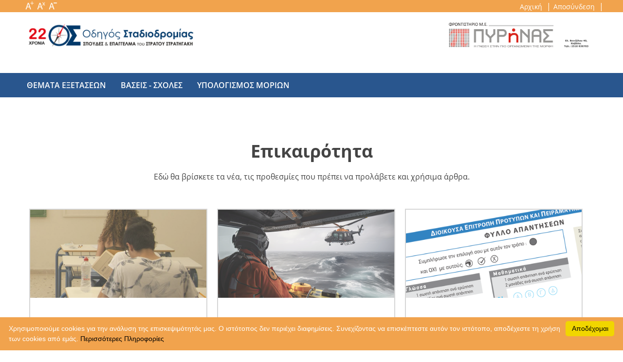

--- FILE ---
content_type: text/html; charset=UTF-8
request_url: https://public.stadiodromia.gr/load.php?cid=e646f37e-3032-4619-bdaf-185e508d961d
body_size: 105260
content:
<!DOCTYPE HTML>
<html><!-- InstanceBegin template="/Templates/odigos.dwt" codeOutsideHTMLIsLocked="false" -->
<head>


<meta charset="utf-8">

<!--for mobiles--> 
 <meta http-equiv="X-UA-Compatible" content="IE=edge">
 <meta name="viewport" content="width=device-width, initial-scale=1">
 <!--for mobiles-->
 
 


 
<!-- InstanceBeginEditable name="title" -->
<title>Οδηγός Σταδιοδρομίας Ελεύθερο τμήμα</title>
<!-- InstanceEndEditable -->


<link href="css/screen.css" rel="stylesheet" type="text/css"/>
<link rel="icon" 
      type="image/png" 
      href="Templates/favicon.ico">
<!--no print--> 
<link href="css/print.css" rel="stylesheet" type="text/css" media="print"/>
<!--no print-->

<!--για τα προγράμματα υπολογισμού μορίων--> 
<link rel="stylesheet" type="text/css" href="css/pro.css">
<!--για τα προγράμματα υπολογισμού μορίων-->
 






 <!--for client logo-->
    <script src="helper.js" type="text/javascript"></script>
    <script>
var url_string = window.location.href ; //window.location.href
var url = new URL(url_string);
var c = url.searchParams.get("cid");
if (c==null){window.location.replace("https://stadiodromia.gr/denied.htm");}

					   
						   </script>
  <!--for client logo-->
  


 
<!-- menu -->
    <link href="css/normalize.css" rel="stylesheet">
    <!-- FontAwesome CSS -->
    <link href="css/font-awesome.min.css" rel="stylesheet">
    <!-- IE10 viewport hack for Surface/desktop Windows 8 bug -->
    <link href="css/ie10-viewport-bug-workaround.css" rel="stylesheet">
    
    <!-- ruby Main -->
    <link href="css/ruby-main.css" rel="stylesheet">
    <!-- ruby Vertical -->
    <link href="css/ruby-vertical.css" rel="stylesheet">
    <!-- ruby Demo - FOR DEMO SHOWCASE ONLY! -->
    <link href="css/ruby-demo.css" rel="stylesheet">
    <!-- ruby Vertical -->
    <link href="css/ruby-transitions.css" rel="stylesheet" id="ruby-transitions">
    <!-- ruby Responsive -->
    <link href="css/ruby-responsive.css" rel="stylesheet">
    <!-- font Open-Sans -->
    <link href="https://fonts.googleapis.com/css?family=Open+Sans:400,800,700" rel="stylesheet" type="text/css">
	
	
	<!-- menu --> 
    


<!--font sizer--> 

<script src="js/dw_event.js" type="text/javascript"></script>
<script src="js/dw_cookies.js" type="text/javascript"></script>
<script src="js/dw_sizerdx.js" type="text/javascript"></script>
<script type="text/javascript">
// setDefaults arguments: size unit, default size, minimum, maximum
// optional array of elements or selectors to apply these defaults to
dw_fontSizerDX.setDefaults( "px", 16, 9, 24, ['body', 'td', 'div', 'p', 'font','ul','li', 'h3','h4','h5','div#content a' ,'pre'] );
dw_fontSizerDX.set( 16, 16, 16, ['div#navbar1 ul','div#navbar1 li','div#navbar1 a', 'div#sizer', 'div#breadcrumbs','input'] );

dw_Event.add( window, 'load', dw_fontSizerDX.init );
</script>
<!--font sizer--> 






<!-- HTML5 shim and Respond.js IE8 support of HTML5 elements and media queries -->
<!--[if lt IE 9]>
  <script src="https://oss.maxcdn.com/html5shiv/3.7.2/html5shiv.min.js"></script>
  <script src="https://oss.maxcdn.com/respond/1.4.2/respond.min.js"></script>
<![endif]-->

<!--back to top-->
<script type="text/javascript" src="js/scrolltopcontrol.js"></script>
<!--back to top-->



<!--crlt+U-->
	<script type="text/javascript" src="js/ctrl.js"></script>
<!--crlt+U-->


    <link href="css/sticky_menu.css" rel="stylesheet">

	<script src="js/jquery-3.1.0.min.js" type="text/javascript"></script>

<script>
$(document).ready(function () {

    var url = window.location.pathname, 
        urlRegExp = new RegExp(url.replace(/\/$/,'') + "$");
    
        $('.ruby-menu a').each(function(){
            
            if(urlRegExp.test(this.href.replace(/\/$/,''))){
                $(this).addClass('ruby-active-menu-item');
            }
        });

});


</script>


<script>
var navbar = document.getElementById("navbar1");
var navbar1 = document.getElementById("test12");
var sticky = 20;

function myFunction() {
   if (window.pageYOffset >= sticky) {
     navbar.classList.add("sticky1");
	navbar1.classList.add("sticky2");
   } else {
     navbar.classList.remove("sticky1");
	navbar1.classList.remove("sticky2");
   }
}
</script>
<!--για το sticky menu-->

<script>

function colletparams( name ) {
    name = name.replace(/[\[]/,"\\\[").replace(/[\]]/,"\\\]");
    var regexS = "[\\?&]"+name+"=([^&#]*)";
    var regex = new RegExp( regexS );
    var results = regex.exec( window.location.href );
    //var results = regex.exec(url);
    if( results == null )
        return "";
    else
        return results[1];
}
var request_locale = colletparams("cid"); //etc etc

$(function() {
    $('a').on('contextmenu', function(e) {
      e.preventDefault();
	  var x=this.innerHTML;
	  var href = $(this).attr('href');
	  window.open(href+'?cid='+request_locale, "_blank");

   
});
});


$(document).on('click', 'a:not(.logo1)', function (e) {
   var logo1 = $(this).attr('class');
   var link11 = $(this).attr('href');
   var ap = link11.indexOf("odigos");

   // Check if the link has target="_blank"
   var isOpenInNewWindow = $(this).attr('target') === '_blank';

   if (logo1 !== 'logo1') {
      if (ap === -1) {
         if (!isOpenInNewWindow) {
            e.preventDefault();
            location.href = this.href + '?cid=' + request_locale;
            return false;
         } // else: Handle links with target="_blank" separately if needed
      }
   } else {
      window.location.replace("https://public.stadiodromia.gr/");
   }
});

</script>


	



<!-- Global site tag (gtag.js) - Google Analytics -->
<script async src="https://www.googletagmanager.com/gtag/js?id=UA-137236174-1"></script>
<script>
  window.dataLayer = window.dataLayer || [];
  function gtag(){dataLayer.push(arguments);}
  gtag('js', new Date());

  gtag('config', 'UA-137236174-1');
</script>

<!-- Global site tag (gtag.js) - Google Analytics -->

</head>




<body onload="open2(); showEid(); textch(); test2(); loadDynamicHandlers() ;checkCookie();">
 <form id="form1" runat="server">


<div class="ruby-menu-demo-header " >
	<div class="row header2">
	<div class="row1">
  <div ><span id="sizer" style="display: block;margin-left:10px;">
  <!--font sizer-->
       <a class="increase" href="#" title="Αύξηση Μεγέθους Γραμματοσειράς"><img src="Templates/plus.gif" alt="αύξηση μεγέθους"  align="middle"></a>
               <a class="reset" href="#" title="Επαναφορά Μεγέθους Γραμματοσειράς"><img src="Templates/reset.gif" alt="επαναφορά" align="middle"></a>
              <a class="decrease" href="#" title="Μείωση Μεγέθους Γραμματοσειράς"><img src="Templates/minus.gif" alt="μείωση μεγέθους" align="middle"></a>
			  <!--font sizer-->
			 </span>
             
             </div>
             
             

             
  <div >
  <ul class="header1" id="a480p" style="margin-top:-35px">
              <li style="list-style:none;"><a href="load.php">Αρχική   </a> <span style="color:#fff">| </span></li>
             
          <li style="list-style:none;"><a href="https://odigos.stadiodromia.gr/logout.php">Αποσύνδεση   </a> <span style="color:#fff">| </span></li>
			  </ul>
              
              <ul class="header1" id="a480k" style="margin-top:-50px">
              <li style="list-style:none;"><a href="load.php" title="Αρχική"><img src="templates/home.png"></a> </li>
          
          <li style="list-style:none;"><a href="https://odigos.stadiodromia.gr/logout.php" title="Αποσύνδεση"><img src="templates/shutdown.png">   </a></li>
</ul>

			  </div></div>
</div>
      <div class="ruby-menu-demo-description">
      <a href="https://stadiodromia.gr"><img src="Templates/stratos.png" class="pio header2"></a>
        <div class="ruby-menu-demo-download" id="test12">
        <img class="aaa" src="Templates/logo_small.png" style="float:left;" width="50">
        
                 
          <!--Web site link --> 
        <a name="nmOdigosLink" href="http://www.pirinas.edu.gr/" target="_blank" class="logo1">

        <!-- Image logo -->
        <img src="https://admin.stadiodromia.gr/images/kavala_pyrinas_03.png" alt="logo"  id="logo" />

        </a>

        

         <br>



        </div>
      </div>

      
      <div class="ruby-wrapper ruby-menu-full-width" id="navbar1">
        <!--Web site link --> 
        <a name="nmOdigosLink" href="http://www.pirinas.edu.gr/" target="_blank" class="logo1">

        <!-- Image logo -->
        <img src="https://admin.stadiodromia.gr/images/kavala_pyrinas_03.png" alt="logo"  id="logo" />

        </a>
            
        
        
 
        <button class="c-hamburger c-hamburger--htx visible-xs" type="button">
          <span>toggle menu</span>
        </button>
      
        <ul class="ruby-menu ">
		    
		  <li class="st1">  

        
          <!--Web site link --> 
        <a name="nmOdigosLink" href="http://www.pirinas.edu.gr/" target="_blank" class="logo1">

        <!-- Image logo -->
        <img src="https://admin.stadiodromia.gr/images/kavala_pyrinas_03.png" alt="logo"  id="logo" />

        </a>


 </li>
 

 
 <li class="ruby-menu-mega"><a href="8emata/index.php">θεματα εξετασεων</a>
            </li>
         
         
        <li class="ruby-menu-mega"><a href="kathgories_ypo4hfi2n/index.php">βασεις -  σχολες</a>
          </li>
            
            <li class="ruby-menu-mega"><a href="moria/index.php">υπολογισμος μοριων</a>
            </li>
            
		  
		     
		  
		
	      
          

          
              </ul>
            </div>
          </li>

          
        </ul>
        

      </div>
      
  <!--Horizontal Scroll-->
<div class="header3">
  
  <div class="progress-container" id="myBar2">
    <div class="progress-bar" id="myBar"></div>
  </div>  
</div>
<!--Horizontal Scroll-->
   

  
  <div class="ruby-menu-demo-bg-light" style="margin-top: 20px">
  
  <div id="main" align="center">
       

		 
         <div id="content" align="left">
         <button onclick="topFunction()" id="myBtn" title="Go to top" type="button">Top</button>		  	 
<!-- InstanceBeginEditable name="content" -->	
    
    <div style=" height:70px">  </div>

            <div class="center" style="font-size: 36px"> <strong>Επικαιρότητα</strong></div>
            <div style=" height:20px">  </div>
<div class="center">Εδώ θα βρίσκετε τα νέα, τις προθεσμίες που πρέπει να προλάβετε και χρήσιμα άρθρα.</div>

<div style=" height:40px">  </div>

		
                

 
         <a href="http://public.stadiodromia.gr/epikairothta_v/content.php?cid=e646f37e-3032-4619-bdaf-185e508d961d&id=1664">
		<div class="zoom">
          <div class="w3-third">
          <div class="center"><img src="./epikairothta_v/uploads/00005.jpg" border="0"><br>
          <div class="vertical1" >
          <div><span align=center> Πώς θα περάσω στην επόμενη τάξη στο Γενικό Λύκειο </span> </div>
		  </div>
          </div>
          </div>
		</div>
          </a> 

			 
			 	 
                  

 
         <a href="http://public.stadiodromia.gr/epikairothta_v/content.php?cid=e646f37e-3032-4619-bdaf-185e508d961d&id=1662">
		<div class="zoom">
          <div class="w3-third">
          <div class="center"><img src="./epikairothta_v/uploads/900-search-and-rescue-operation-in-sea-emergency-rescue-helicopter-flies-over-sea-surface-looking-for-victims-after-crash-created-with-generative-ai2.jpg" border="0"><br>
          <div class="vertical1" >
          <div><span align=center> Ηλεκτρονική αίτηση για την εισαγωγή στο Λιμενικό </span> </div>
		  </div>
          </div>
          </div>
		</div>
          </a> 

			 
			 	 
                  

 
         <a href="http://public.stadiodromia.gr/epikairothta_v/content.php?cid=e646f37e-3032-4619-bdaf-185e508d961d&id=1660">
		<div class="zoom">
          <div class="w3-third">
          <div class="center"><img src="./epikairothta_v/uploads/protipa_01.png" border="0"><br>
          <div class="vertical1" >
          <div><span align=center> Εξετάσεις εισαγωγής στα Πρότυπα και στα Δημόσια Ωνάσεια Σχολεία </span> </div>
		  </div>
          </div>
          </div>
		</div>
          </a> 

			 
			 	 
                  

 
         <a href="http://public.stadiodromia.gr/epikairothta_v/content.php?cid=e646f37e-3032-4619-bdaf-185e508d961d&id=1658">
		<div class="zoom">
          <div class="w3-third">
          <div class="center"><img src="./epikairothta_v/uploads/όλες οι σχολές.png" border="0"><br>
          <div class="vertical1" >
          <div><span align=center> Η προκήρυξη για τις Στρατιωτικές Σχολές </span> </div>
		  </div>
          </div>
          </div>
		</div>
          </a> 

			 
			 	 
                  

 
         <a href="http://public.stadiodromia.gr/epikairothta_v/content.php?cid=e646f37e-3032-4619-bdaf-185e508d961d&id=1657">
		<div class="zoom">
          <div class="w3-third">
          <div class="center"><img src="./epikairothta_v/uploads/900_medium-abstract-grunge-background-with-spots-and-stains.jpg" border="0"><br>
          <div class="vertical1" >
          <div><span align=center> Οι Στρατιωτικές Σχολές σύμφωνα με τον νέο νόμο </span> </div>
		  </div>
          </div>
          </div>
		</div>
          </a> 

			 
			 	 
                  

 
         <a href="http://public.stadiodromia.gr/epikairothta_v/content.php?cid=e646f37e-3032-4619-bdaf-185e508d961d&id=1656">
		<div class="zoom">
          <div class="w3-third">
          <div class="center"><img src="./epikairothta_v/uploads/900-ai-generated-a-male-soldier-wearing-full-military-uniform-and-a-helmet.jpg" border="0"><br>
          <div class="vertical1" >
          <div><span align=center> Αναβολή κατάταξης στις ένοπλες δυνάμεις </span> </div>
		  </div>
          </div>
          </div>
		</div>
          </a> 

			 
			 	 
                  

 
         <a href="http://public.stadiodromia.gr/epikairothta_v/content.php?cid=e646f37e-3032-4619-bdaf-185e508d961d&id=1655">
		<div class="zoom">
          <div class="w3-third">
          <div class="center"><img src="./epikairothta_v/uploads/ssas.jpg" border="0"><br>
          <div class="vertical1" >
          <div><span align=center> Η Στρατιωτική Σχολή Αξιωματικών Σωμάτων (ΣΣΑΣ) </span> </div>
		  </div>
          </div>
          </div>
		</div>
          </a> 

			 
			 	 
                  

 
         <a href="http://public.stadiodromia.gr/epikairothta_v/content.php?cid=e646f37e-3032-4619-bdaf-185e508d961d&id=1654">
		<div class="zoom">
          <div class="w3-third">
          <div class="center"><img src="./epikairothta_v/uploads/900_vecteezy_american-soldier-in-military-uniform-using-laptop-computer_31034731.jpg" border="0"><br>
          <div class="vertical1" >
          <div><span align=center> Ανώτατες Σχολές Μόνιμων Υπαξιωματικών </span> </div>
		  </div>
          </div>
          </div>
		</div>
          </a> 

			 
			 	 
                  

 
         <a href="http://public.stadiodromia.gr/epikairothta_v/content.php?cid=e646f37e-3032-4619-bdaf-185e508d961d&id=1653">
		<div class="zoom">
          <div class="w3-third">
          <div class="center"><img src="./epikairothta_v/uploads/900-soldier-silhouette-saluting-at-sunrise-symbolism-defense-national-loyalty-respect.jpg" border="0"><br>
          <div class="vertical1" >
          <div><span align=center> Τα Ανώτατα Στρατιωτικά Εκπαιδευτικά Ιδρύματα (ΑΣΕΙ)  </span> </div>
		  </div>
          </div>
          </div>
		</div>
          </a> 

			 
			 	 
                  

 
         <a href="http://public.stadiodromia.gr/epikairothta_v/content.php?cid=e646f37e-3032-4619-bdaf-185e508d961d&id=1651">
		<div class="zoom">
          <div class="w3-third">
          <div class="center"><img src="./epikairothta_v/uploads/900_vecteezy_ai-generated-globe-and-vintage-smart-books-on-the-table-in_32330442.jpg" border="0"><br>
          <div class="vertical1" >
          <div><span align=center> Οι Συντελεστές Βαρύτητας των Σχολών του 1ου Πεδίου για τις Πανελλαδικές 2026 </span> </div>
		  </div>
          </div>
          </div>
		</div>
          </a> 

			 
			 	 
                  

 
         <a href="http://public.stadiodromia.gr/epikairothta_v/content.php?cid=e646f37e-3032-4619-bdaf-185e508d961d&id=1650">
		<div class="zoom">
          <div class="w3-third">
          <div class="center"><img src="./epikairothta_v/uploads/900-ai-generated-technology-and-industry-interlocked-spinning-progress-and-innovation-generated-by-ai.jpg" border="0"><br>
          <div class="vertical1" >
          <div><span align=center> Οι Συντελεστές Βαρύτητας των Σχολών του 2ου Πεδίου για τις Πανελλαδικές 2026 </span> </div>
		  </div>
          </div>
          </div>
		</div>
          </a> 

			 
			 	 
                  

 
         <a href="http://public.stadiodromia.gr/epikairothta_v/content.php?cid=e646f37e-3032-4619-bdaf-185e508d961d&id=1649">
		<div class="zoom">
          <div class="w3-third">
          <div class="center"><img src="./epikairothta_v/uploads/900-glass-tubes-used-in-scientific-laboratories-light-blue-background.jpg" border="0"><br>
          <div class="vertical1" >
          <div><span align=center> Οι Συντελεστές Βαρύτητας των Σχολών του 3ου Πεδίου για τις Πανελλαδικές 2026 </span> </div>
		  </div>
          </div>
          </div>
		</div>
          </a> 

			 
			 	 
                  

 
         <a href="http://public.stadiodromia.gr/epikairothta_v/content.php?cid=e646f37e-3032-4619-bdaf-185e508d961d&id=1648">
		<div class="zoom">
          <div class="w3-third">
          <div class="center"><img src="./epikairothta_v/uploads/900_4_pedio_01.jpg" border="0"><br>
          <div class="vertical1" >
          <div><span align=center> Οι Συντελεστές Βαρύτητας των Σχολών του 4ου Πεδίου για τις Πανελλαδικές 2026  </span> </div>
		  </div>
          </div>
          </div>
		</div>
          </a> 

			 
			 	 
                  

 
         <a href="http://public.stadiodromia.gr/epikairothta_v/content.php?cid=e646f37e-3032-4619-bdaf-185e508d961d&id=1647">
		<div class="zoom">
          <div class="w3-third">
          <div class="center"><img src="./epikairothta_v/uploads/900_2026_04.jpg" border="0"><br>
          <div class="vertical1" >
          <div><span align=center> Συντελεστές βαρύτητας των πανελλαδικά εξεταζόμενων μαθημάτων ΓΕΛ </span> </div>
		  </div>
          </div>
          </div>
		</div>
          </a> 

			 
			 	 
                  

 
         <a href="http://public.stadiodromia.gr/epikairothta_v/content.php?cid=e646f37e-3032-4619-bdaf-185e508d961d&id=1646">
		<div class="zoom">
          <div class="w3-third">
          <div class="center"><img src="./epikairothta_v/uploads/00514.jpg" border="0"><br>
          <div class="vertical1" >
          <div><span align=center> Oι συντελεστές βαρύτητας σε τρία Τμήματα για πρόσβαση από ΕΠΑΛ </span> </div>
		  </div>
          </div>
          </div>
		</div>
          </a> 

			 
			 	 
                  

 
         <a href="http://public.stadiodromia.gr/epikairothta_v/content.php?cid=e646f37e-3032-4619-bdaf-185e508d961d&id=1643">
		<div class="zoom">
          <div class="w3-third">
          <div class="center"><img src="./epikairothta_v/uploads/astynomia.jpg" border="0"><br>
          <div class="vertical1" >
          <div><span align=center> Αλλαγή ανώτατου ηλικιακού ορίου για την εισαγωγή στις Αστυνομικές Σχολές </span> </div>
		  </div>
          </div>
          </div>
		</div>
          </a> 

			 
			 	 
                  

 
         <a href="http://public.stadiodromia.gr/epikairothta_v/content.php?cid=e646f37e-3032-4619-bdaf-185e508d961d&id=1641">
		<div class="zoom">
          <div class="w3-third">
          <div class="center"><img src="./epikairothta_v/uploads/00157.jpg" border="0"><br>
          <div class="vertical1" >
          <div><span align=center> Ποια Τμήματα άλλαξαν συντελεστές ΕΒΕ για το 2026 </span> </div>
		  </div>
          </div>
          </div>
		</div>
          </a> 

			 
			 	 
                  

 
         <a href="http://public.stadiodromia.gr/epikairothta_v/content.php?cid=e646f37e-3032-4619-bdaf-185e508d961d&id=1640">
		<div class="zoom">
          <div class="w3-third">
          <div class="center"><img src="./epikairothta_v/uploads/900-close-up-of-a-person-using-a-calculator-and-writing-in-a-notebook.jpg" border="0"><br>
          <div class="vertical1" >
          <div><span align=center> Οι Συντελεστές της ΕΒΕ για τις Πανελλαδικές 2026  </span> </div>
		  </div>
          </div>
          </div>
		</div>
          </a> 

			 
			 	 
                  

 
         <a href="http://public.stadiodromia.gr/epikairothta_v/content.php?cid=e646f37e-3032-4619-bdaf-185e508d961d&id=1639">
		<div class="zoom">
          <div class="w3-third">
          <div class="center"><img src="./epikairothta_v/uploads/900-background-of-numbers-from-zero-to-nine-numbers-texture-finance-data-concept-matematic-seamless-pattern-with-numbers-financial-crisis-concept-business-success.jpg" border="0"><br>
          <div class="vertical1" >
          <div><span align=center> Συντελεστές Ελάχιστης Βάσης Εισαγωγής (Ε.Β.Ε.) 2026 </span> </div>
		  </div>
          </div>
          </div>
		</div>
          </a> 

			 
			 	 
                  

 
         <a href="http://public.stadiodromia.gr/epikairothta_v/content.php?cid=e646f37e-3032-4619-bdaf-185e508d961d&id=1638">
		<div class="zoom">
          <div class="w3-third">
          <div class="center"><img src="./epikairothta_v/uploads/00572.jpg" border="0"><br>
          <div class="vertical1" >
          <div><span align=center> Οδηγίες για την εξέταση των υποψηφίων στο Ελεύθερο και Γραμμικό Σχέδιο </span> </div>
		  </div>
          </div>
          </div>
		</div>
          </a> 

			 
			 	 
                  

 
         <a href="http://public.stadiodromia.gr/epikairothta_v/content.php?cid=e646f37e-3032-4619-bdaf-185e508d961d&id=1635">
		<div class="zoom">
          <div class="w3-third">
          <div class="center"><img src="./epikairothta_v/uploads/900-soldier-silhouette-saluting-at-sunrise-symbolism-defense-national-loyalty-respect.jpg" border="0"><br>
          <div class="vertical1" >
          <div><span align=center> Κατάθεση δελτίου απογραφής στρατευσίμων που γεννήθηκαν το 2008 </span> </div>
		  </div>
          </div>
          </div>
		</div>
          </a> 

			 
			 	 
                  

 
         <a href="http://public.stadiodromia.gr/epikairothta_v/content.php?cid=e646f37e-3032-4619-bdaf-185e508d961d&id=1632">
		<div class="zoom">
          <div class="w3-third">
          <div class="center"><img src="./epikairothta_v/uploads/900_world-dyslexia-awareness-day-silver-ribbon-concept_11097202.jpg" border="0"><br>
          <div class="vertical1" >
          <div><span align=center> Υποβολή δικαιολογητικών για προφορική ή γραπτή εξέταση υποψηφίων </span> </div>
		  </div>
          </div>
          </div>
		</div>
          </a> 

			 
			 	 
                  

 
         <a href="http://public.stadiodromia.gr/epikairothta_v/content.php?cid=e646f37e-3032-4619-bdaf-185e508d961d&id=1630">
		<div class="zoom">
          <div class="w3-third">
          <div class="center"><img src="./epikairothta_v/uploads/00001.jpg" border="0"><br>
          <div class="vertical1" >
          <div><span align=center> Υποβολή Αίτησης–Δήλωσης για συμμετοχή στις Πανελλαδικές Εξετάσεις </span> </div>
		  </div>
          </div>
          </div>
		</div>
          </a> 

			 
			 	 
                  

 
         <a href="http://public.stadiodromia.gr/epikairothta_v/content.php?cid=e646f37e-3032-4619-bdaf-185e508d961d&id=1629">
		<div class="zoom">
          <div class="w3-third">
          <div class="center"><img src="./epikairothta_v/uploads/sovares_pathiseis.jpg" border="0"><br>
          <div class="vertical1" >
          <div><span align=center> Έναρξη διαδικασιών για την έκδοση Πιστοποιητικών Επταμελών Επιτροπών υποψηφίων που πάσχουν από σοβαρές παθήσεις </span> </div>
		  </div>
          </div>
          </div>
		</div>
          </a> 

			 
			 	 
                  

 
         <a href="http://public.stadiodromia.gr/epikairothta_v/content.php?cid=e646f37e-3032-4619-bdaf-185e508d961d&id=1623">
		<div class="zoom">
          <div class="w3-third">
          <div class="center"><img src="./epikairothta_v/uploads/astynomia.jpg" border="0"><br>
          <div class="vertical1" >
          <div><span align=center> Ψηφιακή εφαρμογή για την υποβολή αιτήσεων για την Αστυνομία </span> </div>
		  </div>
          </div>
          </div>
		</div>
          </a> 

			 
			 	 
                  

 
         <a href="http://public.stadiodromia.gr/epikairothta_v/content.php?cid=e646f37e-3032-4619-bdaf-185e508d961d&id=1622">
		<div class="zoom">
          <div class="w3-third">
          <div class="center"><img src="./epikairothta_v/uploads/limeniko.jpg" border="0"><br>
          <div class="vertical1" >
          <div><span align=center> Αλλαγές στην εισαγωγή σπουδαστών στις σχολές του Λιμενικού </span> </div>
		  </div>
          </div>
          </div>
		</div>
          </a> 

			 
			 	 
                  

 
         <a href="http://public.stadiodromia.gr/epikairothta_v/content.php?cid=e646f37e-3032-4619-bdaf-185e508d961d&id=1621">
		<div class="zoom">
          <div class="w3-third">
          <div class="center"><img src="./epikairothta_v/uploads/00263.jpg" border="0"><br>
          <div class="vertical1" >
          <div><span align=center> Ρεπερτόριο του πανελλαδικώς εξεταζόμενου μουσικού μαθήματος «Μουσική Εκτέλεση και Ερμηνεία» </span> </div>
		  </div>
          </div>
          </div>
		</div>
          </a> 

			 
			 	 
                  

 
         <a href="http://public.stadiodromia.gr/epikairothta_v/content.php?cid=e646f37e-3032-4619-bdaf-185e508d961d&id=1616">
		<div class="zoom">
          <div class="w3-third">
          <div class="center"><img src="./epikairothta_v/uploads/900_vecteezy_group-of-diverse-international-graduating-students-celebrating_31030615.jpg" border="0"><br>
          <div class="vertical1" >
          <div><span align=center> Τί ισχύει για τις κατατακτήριες εξετάσεις; </span> </div>
		  </div>
          </div>
          </div>
		</div>
          </a> 

			 
			 	 
                  

 
         <a href="http://public.stadiodromia.gr/epikairothta_v/content.php?cid=e646f37e-3032-4619-bdaf-185e508d961d&id=1613">
		<div class="zoom">
          <div class="w3-third">
          <div class="center"><img src="./epikairothta_v/uploads/900_medium-police-car-detail.jpg" border="0"><br>
          <div class="vertical1" >
          <div><span align=center> Ψηφιακά θα υποβάλλονται οι αιτήσεις για την εισαγωγή στις Αστυνομικές Σχολές </span> </div>
		  </div>
          </div>
          </div>
		</div>
          </a> 

			 
			 	 
                  

 
         <a href="http://public.stadiodromia.gr/epikairothta_v/content.php?cid=e646f37e-3032-4619-bdaf-185e508d961d&id=1612">
		<div class="zoom">
          <div class="w3-third">
          <div class="center"><img src="./epikairothta_v/uploads/900_large-vecteezy_student-taking-notes-while-studying-in-high-school_11615112_large.jpg" border="0"><br>
          <div class="vertical1" >
          <div><span align=center> Τι ισχύει για τους μετεξεταστέους;  </span> </div>
		  </div>
          </div>
          </div>
		</div>
          </a> 

			 
			 	 
                  

 
         <a href="http://public.stadiodromia.gr/epikairothta_v/content.php?cid=e646f37e-3032-4619-bdaf-185e508d961d&id=1608">
		<div class="zoom">
          <div class="w3-third">
          <div class="center"><img src="./epikairothta_v/uploads/900-travel-and-tourism-concept-luggage-camera-and-globe-on-blue-background.jpg" border="0"><br>
          <div class="vertical1" >
          <div><span align=center> Σημαντικές αλλαγές στις Ανώτερες Σχολές Τουρισμού </span> </div>
		  </div>
          </div>
          </div>
		</div>
          </a> 

			 
			 	 
                  

 
         <a href="http://public.stadiodromia.gr/epikairothta_v/content.php?cid=e646f37e-3032-4619-bdaf-185e508d961d&id=1603">
		<div class="zoom">
          <div class="w3-third">
          <div class="center"><img src="./epikairothta_v/uploads/900-the-domino-multi-color-build-home-on-white-background.jpg" border="0"><br>
          <div class="vertical1" >
          <div><span align=center> Οι βάσεις για τις Μετεγγραφές το 2025 με Οικονομικά και Κοινωνικά Κριτήρια </span> </div>
		  </div>
          </div>
          </div>
		</div>
          </a> 

			 
			 	 
                  

 
         <a href="http://public.stadiodromia.gr/epikairothta_v/content.php?cid=e646f37e-3032-4619-bdaf-185e508d961d&id=1600">
		<div class="zoom">
          <div class="w3-third">
          <div class="center"><img src="./epikairothta_v/uploads/athlets.jpg" border="0"><br>
          <div class="vertical1" >
          <div><span align=center> Βεβαίωσης Πανελλήνιας Σχολικής Αθλητικής Νίκης  </span> </div>
		  </div>
          </div>
          </div>
		</div>
          </a> 

			 
			 	 
                  

 
         <a href="http://public.stadiodromia.gr/epikairothta_v/content.php?cid=e646f37e-3032-4619-bdaf-185e508d961d&id=1594">
		<div class="zoom">
          <div class="w3-third">
          <div class="center"><img src="./epikairothta_v/uploads/900_vecteezy_american-soldier-in-military-uniform-using-laptop-computer_31034731.jpg" border="0"><br>
          <div class="vertical1" >
          <div><span align=center> Οι αλλαγές στις Στρατιωτικές Σχολές και τη θητεία </span> </div>
		  </div>
          </div>
          </div>
		</div>
          </a> 

			 
			 	 
                  

 
         <a href="http://public.stadiodromia.gr/epikairothta_v/content.php?cid=e646f37e-3032-4619-bdaf-185e508d961d&id=1592">
		<div class="zoom">
          <div class="w3-third">
          <div class="center"><img src="./epikairothta_v/uploads/900-close-up-of-electronic-circuit-board-technology-background-3d-rendering-generative-ai.jpg" border="0"><br>
          <div class="vertical1" >
          <div><span align=center> Το πτυχίο του του Τμήματος Μηχανικών Πληροφορικής και Ηλεκτρονικών Συστημάτων του ΔΙΠΑΕ integrated master </span> </div>
		  </div>
          </div>
          </div>
		</div>
          </a> 

			 
			 	 
                  

 
         <a href="http://public.stadiodromia.gr/epikairothta_v/content.php?cid=e646f37e-3032-4619-bdaf-185e508d961d&id=1499">
		<div class="zoom">
          <div class="w3-third">
          <div class="center"><img src="./epikairothta_v/uploads/900-man-with-curly-hair-hugs-his-friend-on-blue-background-fun-cropped-view.jpg" border="0"><br>
          <div class="vertical1" >
          <div><span align=center> Όλα όσα πρέπει να γνωρίζετε για τις μετεγγραφές φοιτητών (video) </span> </div>
		  </div>
          </div>
          </div>
		</div>
          </a> 

			 
			 	 
                  

 
         <a href="http://public.stadiodromia.gr/epikairothta_v/content.php?cid=e646f37e-3032-4619-bdaf-185e508d961d&id=1584">
		<div class="zoom">
          <div class="w3-third">
          <div class="center"><img src="./epikairothta_v/uploads/900-ai-generated-a-male-soldier-wearing-full-military-uniform-and-a-helmet.jpg" border="0"><br>
          <div class="vertical1" >
          <div><span align=center> Σε περίπτωση διαγραφής ή παραίτησης από Στρατιωτική Σχολή </span> </div>
		  </div>
          </div>
          </div>
		</div>
          </a> 

			 
			 	 
                  

 
         <a href="http://public.stadiodromia.gr/epikairothta_v/content.php?cid=e646f37e-3032-4619-bdaf-185e508d961d&id=1576">
		<div class="zoom">
          <div class="w3-third">
          <div class="center"><img src="./epikairothta_v/uploads/00005.jpg" border="0"><br>
          <div class="vertical1" >
          <div><span align=center> Πρόγραμμα  Πανελλαδικών  Εξετάσεων 2026 </span> </div>
		  </div>
          </div>
          </div>
		</div>
          </a> 

			 
			 	 
                  

 
         <a href="http://public.stadiodromia.gr/epikairothta_v/content.php?cid=e646f37e-3032-4619-bdaf-185e508d961d&id=1564">
		<div class="zoom">
          <div class="w3-third">
          <div class="center"><img src="./epikairothta_v/uploads/όλες οι σχολές.png" border="0"><br>
          <div class="vertical1" >
          <div><span align=center> Αλλαγές στους συντελεστές για τον υπολογισμό της ΕΒΕ </span> </div>
		  </div>
          </div>
          </div>
		</div>
          </a> 

			 
			 	 
                  

 
         <a href="http://public.stadiodromia.gr/epikairothta_v/content.php?cid=e646f37e-3032-4619-bdaf-185e508d961d&id=1553">
		<div class="zoom">
          <div class="w3-third">
          <div class="center"><img src="./epikairothta_v/uploads/enstola_01.jpg" border="0"><br>
          <div class="vertical1" >
          <div><span align=center> Αλλαγές στα Επιστημονικά Πεδία από τις Πανελλαδικές 2026 </span> </div>
		  </div>
          </div>
          </div>
		</div>
          </a> 

			 
			 	 
                  

 
         <a href="http://public.stadiodromia.gr/epikairothta_v/content.php?cid=e646f37e-3032-4619-bdaf-185e508d961d&id=1556">
		<div class="zoom">
          <div class="w3-third">
          <div class="center"><img src="./epikairothta_v/uploads/elmepa.jpg" border="0"><br>
          <div class="vertical1" >
          <div><span align=center> Integrated master το πτυχίο Ηλεκτρονικών Μηχανικών ΕΛΜΕΠΑ </span> </div>
		  </div>
          </div>
          </div>
		</div>
          </a> 

			 
			 	 
                  

 
         <a href="http://public.stadiodromia.gr/epikairothta_v/content.php?cid=e646f37e-3032-4619-bdaf-185e508d961d&id=1554">
		<div class="zoom">
          <div class="w3-third">
          <div class="center"><img src="./epikairothta_v/uploads/ionio.jpg" border="0"><br>
          <div class="vertical1" >
          <div><span align=center> Αλλαγή ονόματος του Τμήματος Αρχειονομίας, Βιβλιοθηκονομίας και Μουσειολογίας Κέρκυρας </span> </div>
		  </div>
          </div>
          </div>
		</div>
          </a> 

			 
			 	 
                  

 
         <a href="http://public.stadiodromia.gr/epikairothta_v/content.php?cid=e646f37e-3032-4619-bdaf-185e508d961d&id=1543">
		<div class="zoom">
          <div class="w3-third">
          <div class="center"><img src="./epikairothta_v/uploads/00514.jpg" border="0"><br>
          <div class="vertical1" >
          <div><span align=center> Καθορισμός των «Γραπτώς Εξεταζόμενων» μαθημάτων  της B και Γ τάξης των ΕΠΑ.Λ. και η εξεταστέα ύλη </span> </div>
		  </div>
          </div>
          </div>
		</div>
          </a> 

			 
			 	 
                  

 
         <a href="http://public.stadiodromia.gr/epikairothta_v/content.php?cid=e646f37e-3032-4619-bdaf-185e508d961d&id=1542">
		<div class="zoom">
          <div class="w3-third">
          <div class="center"><img src="./epikairothta_v/uploads/900-man-and-woman-students-posing-in-school-calssroom.jpg" border="0"><br>
          <div class="vertical1" >
          <div><span align=center> Κατατακτήριες Εξετάσεις το νέο πλαίσιο </span> </div>
		  </div>
          </div>
          </div>
		</div>
          </a> 

			 
			 	 
                  

 
         <a href="http://public.stadiodromia.gr/epikairothta_v/content.php?cid=e646f37e-3032-4619-bdaf-185e508d961d&id=1537">
		<div class="zoom">
          <div class="w3-third">
          <div class="center"><img src="./epikairothta_v/uploads/900-engineering-and-precision-tools-with-metal-ball-bering-mechanical-industrial.jpg" border="0"><br>
          <div class="vertical1" >
          <div><span align=center> Οι απόφοιτοι των Τμημάτων Μηχανολόγων και Ηλεκτρολόγων του ΠΑΠΕΛ στο ΤΕΕ </span> </div>
		  </div>
          </div>
          </div>
		</div>
          </a> 

			 
			 	 
                  

 
         <a href="http://public.stadiodromia.gr/epikairothta_v/content.php?cid=e646f37e-3032-4619-bdaf-185e508d961d&id=1536">
		<div class="zoom">
          <div class="w3-third">
          <div class="center"><img src="./epikairothta_v/uploads/900_medium-vecteezy_a-young-happy-male-tourist-isolated-on-a-yellow-background_6863310_medium.jpg" border="0"><br>
          <div class="vertical1" >
          <div><span align=center> Κατάταξη αποφοίτων ΑΣΤΕ σε Τμήματα Τουρισμού με ειδικό ποσοστό 6% </span> </div>
		  </div>
          </div>
          </div>
		</div>
          </a> 

			 
			 	 
                  

 
         <a href="http://public.stadiodromia.gr/epikairothta_v/content.php?cid=e646f37e-3032-4619-bdaf-185e508d961d&id=1534">
		<div class="zoom">
          <div class="w3-third">
          <div class="center"><img src="./epikairothta_v/uploads/900-get-results-symbol-on-magnifier-and-pen-on-wooden-background.jpg" border="0"><br>
          <div class="vertical1" >
          <div><span align=center> Τα αποτελέσματα των εκτιμήσεών μας για τις Βάσεις 2025 </span> </div>
		  </div>
          </div>
          </div>
		</div>
          </a> 

			 
			 	 
                  

 
         <a href="http://public.stadiodromia.gr/epikairothta_v/content.php?cid=e646f37e-3032-4619-bdaf-185e508d961d&id=1532">
		<div class="zoom">
          <div class="w3-third">
          <div class="center"><img src="./epikairothta_v/uploads/900-ai-generated-retro-black-and-white-background-of-industrial-cogs-or-gears-with-movement.jpg" border="0"><br>
          <div class="vertical1" >
          <div><span align=center> Ο αριθμός των εισακτέων στις ΣΑΕΚ το 2026 </span> </div>
		  </div>
          </div>
          </div>
		</div>
          </a> 

			 
			 	 
                  

 
         <a href="http://public.stadiodromia.gr/epikairothta_v/content.php?cid=e646f37e-3032-4619-bdaf-185e508d961d&id=1530">
		<div class="zoom">
          <div class="w3-third">
          <div class="center"><img src="./epikairothta_v/uploads/dytiki_makedonia.jpg" border="0"><br>
          <div class="vertical1" >
          <div><span align=center> Integrated master το πτυχίο από το Τμήμα Μηχανικών Σχεδίασης Προϊόντων και Συστημάτων Κοζάνης </span> </div>
		  </div>
          </div>
          </div>
		</div>
          </a> 

			 
			 	 
                  

 
         <a href="http://public.stadiodromia.gr/epikairothta_v/content.php?cid=e646f37e-3032-4619-bdaf-185e508d961d&id=1528">
		<div class="zoom">
          <div class="w3-third">
          <div class="center"><img src="./epikairothta_v/uploads/900-concept-of-employment-management-human-resources-hr-employee-assessment-business-development-with-personnel-recruitment-job-interview-choosing-a-professional-leader-skill-assessment.jpg" border="0"><br>
          <div class="vertical1" >
          <div><span align=center> Εκτίμηση για τη διαμόρφωση των βάσεων 2025 </span> </div>
		  </div>
          </div>
          </div>
		</div>
          </a> 

			 
			 	 
                  

 
         <a href="http://public.stadiodromia.gr/epikairothta_v/content.php?cid=e646f37e-3032-4619-bdaf-185e508d961d&id=1526">
		<div class="zoom">
          <div class="w3-third">
          <div class="center"><img src="./epikairothta_v/uploads/900-travel-and-tourism-concept-luggage-camera-and-globe-on-blue-background.jpg" border="0"><br>
          <div class="vertical1" >
          <div><span align=center> Απόφαση για την Κατάταξη Αποφοίτων Α.Σ.Τ.Ε. σε Τμήματα Α.Ε.Ι. Τουριστικών Σπουδών </span> </div>
		  </div>
          </div>
          </div>
		</div>
          </a> 

			 
			 	 
                  

 
         <a href="http://public.stadiodromia.gr/epikairothta_v/content.php?cid=e646f37e-3032-4619-bdaf-185e508d961d&id=1523">
		<div class="zoom">
          <div class="w3-third">
          <div class="center"><img src="./epikairothta_v/uploads/00514.jpg" border="0"><br>
          <div class="vertical1" >
          <div><span align=center> Η Εξεταστέα Ύλη των ΕΠΑΛ για τις Πανελλαδικές 2026 </span> </div>
		  </div>
          </div>
          </div>
		</div>
          </a> 

			 
			 	 
                  

 
         <a href="http://public.stadiodromia.gr/epikairothta_v/content.php?cid=e646f37e-3032-4619-bdaf-185e508d961d&id=1519">
		<div class="zoom">
          <div class="w3-third">
          <div class="center"><img src="./epikairothta_v/uploads/900-a-female-student-with-a-black-backpack-and-a-notebook-in-her-hands-stands-on-the-steps-in-front-of-the-institute-higher-education-the-beginning-of-the-school-year-back-to-school-copyspace.jpg" border="0"><br>
          <div class="vertical1" >
          <div><span align=center> Ο «μύθος» για τις έξυπνες επιλογές σχολών και τι πρέπει να προσέξουν οι υποψήφιοι  </span> </div>
		  </div>
          </div>
          </div>
		</div>
          </a> 

			 
			 	 
                  

 
         <a href="http://public.stadiodromia.gr/epikairothta_v/content.php?cid=e646f37e-3032-4619-bdaf-185e508d961d&id=1515">
		<div class="zoom">
          <div class="w3-third">
          <div class="center"><img src="./epikairothta_v/uploads/00001.jpg" border="0"><br>
          <div class="vertical1" >
          <div><span align=center> Η Εξεταστέα Ύλη των Πανελλαδικών 2026 </span> </div>
		  </div>
          </div>
          </div>
		</div>
          </a> 

			 
			 	 
                  

 
         <a href="http://public.stadiodromia.gr/epikairothta_v/content.php?cid=e646f37e-3032-4619-bdaf-185e508d961d&id=1513">
		<div class="zoom">
          <div class="w3-third">
          <div class="center"><img src="./epikairothta_v/uploads/900-blurred-image-of-classroom-during-final-test-of-secondary-school-in-rural-area-of-thailand-concept-for-educational-events-background-around-the-world.jpg" border="0"><br>
          <div class="vertical1" >
          <div><span align=center> Τα αποτελέσματα των εκτιμήσεών μας για τις ΕΒΕ 2025 </span> </div>
		  </div>
          </div>
          </div>
		</div>
          </a> 

			 
			 	 
                  

 
         <a href="http://public.stadiodromia.gr/epikairothta_v/content.php?cid=e646f37e-3032-4619-bdaf-185e508d961d&id=1508">
		<div class="zoom">
          <div class="w3-third">
          <div class="center"><img src="./epikairothta_v/uploads/900-concept-of-employment-management-human-resources-hr-employee-assessment-business-development-with-personnel-recruitment-job-interview-choosing-a-professional-leader-skill-assessment.jpg" border="0"><br>
          <div class="vertical1" >
          <div><span align=center> Όταν οι βάσεις…παραπλανούν – Πού είναι η πραγματική αξία των Τμημάτων </span> </div>
		  </div>
          </div>
          </div>
		</div>
          </a> 

			 
			 	 
                  

 
         <a href="http://public.stadiodromia.gr/epikairothta_v/content.php?cid=e646f37e-3032-4619-bdaf-185e508d961d&id=1507">
		<div class="zoom">
          <div class="w3-third">
          <div class="center"><img src="./epikairothta_v/uploads/00261.jpg" border="0"><br>
          <div class="vertical1" >
          <div><span align=center> Τα Στατιστικά διαγράμματα των Πανελλαδικών των ειδικών μαθημάτων </span> </div>
		  </div>
          </div>
          </div>
		</div>
          </a> 

			 
			 	 
                  

 
         <a href="http://public.stadiodromia.gr/epikairothta_v/content.php?cid=e646f37e-3032-4619-bdaf-185e508d961d&id=1506">
		<div class="zoom">
          <div class="w3-third">
          <div class="center"><img src="./epikairothta_v/uploads/01030.jpg" border="0"><br>
          <div class="vertical1" >
          <div><span align=center> Ανακοίνωση των βαθμολογιών ειδικών και μουσικών μαθημάτων (στατιστικά) </span> </div>
		  </div>
          </div>
          </div>
		</div>
          </a> 

			 
			 	 
                  

 
         <a href="http://public.stadiodromia.gr/epikairothta_v/content.php?cid=e646f37e-3032-4619-bdaf-185e508d961d&id=1498">
		<div class="zoom">
          <div class="w3-third">
          <div class="center"><img src="./epikairothta_v/uploads/ERT_1.png" border="0"><br>
          <div class="vertical1" >
          <div><span align=center> Στην ΕΡΤ1 στις 30/6/2025 για τα κριτήρια επιλογής σπουδών </span> </div>
		  </div>
          </div>
          </div>
		</div>
          </a> 

			 
			 	 
                  

 
         <a href="http://public.stadiodromia.gr/epikairothta_v/content.php?cid=e646f37e-3032-4619-bdaf-185e508d961d&id=1497">
		<div class="zoom">
          <div class="w3-third">
          <div class="center"><img src="./epikairothta_v/uploads/01030.jpg" border="0"><br>
          <div class="vertical1" >
          <div><span align=center> Πανελλαδικές 2025: Οι βαθμολογικές επιδόσεις των υποψηφίων </span> </div>
		  </div>
          </div>
          </div>
		</div>
          </a> 

			 
			 	 
                  

 
         <a href="http://public.stadiodromia.gr/epikairothta_v/content.php?cid=e646f37e-3032-4619-bdaf-185e508d961d&id=1473">
		<div class="zoom">
          <div class="w3-third">
          <div class="center"><img src="./epikairothta_v/uploads/900-concept-of-employment-management-human-resources-hr-employee-assessment-business-development-with-personnel-recruitment-job-interview-choosing-a-professional-leader-skill-assessment.jpg" border="0"><br>
          <div class="vertical1" >
          <div><span align=center> Η βάση δεν εκφράζει την αξία μιας σχολής </span> </div>
		  </div>
          </div>
          </div>
		</div>
          </a> 

			 
			 	 
                  

 
         <a href="http://public.stadiodromia.gr/epikairothta_v/content.php?cid=e646f37e-3032-4619-bdaf-185e508d961d&id=1452">
		<div class="zoom">
          <div class="w3-third">
          <div class="center"><img src="./epikairothta_v/uploads/ERT_News.png" border="0"><br>
          <div class="vertical1" >
          <div><span align=center> Στο ΕΡΤ NEWS στις 21/5/2025 για τους παράγοντες που διαμορφώνουν τις βάσεις </span> </div>
		  </div>
          </div>
          </div>
		</div>
          </a> 

			 
			 	 
                  

 
         <a href="http://public.stadiodromia.gr/epikairothta_v/content.php?cid=e646f37e-3032-4619-bdaf-185e508d961d&id=1448">
		<div class="zoom">
          <div class="w3-third">
          <div class="center"><img src="./epikairothta_v/uploads/papel.jpg" border="0"><br>
          <div class="vertical1" >
          <div><span align=center> Ιδρύεται Πολυτεχνική Σχολή στο Πανεπιστήμιο Πελοποννήσου </span> </div>
		  </div>
          </div>
          </div>
		</div>
          </a> 

			 
			 	 
                  

 
         <a href="http://public.stadiodromia.gr/epikairothta_v/content.php?cid=e646f37e-3032-4619-bdaf-185e508d961d&id=1444">
		<div class="zoom">
          <div class="w3-third">
          <div class="center"><img src="./epikairothta_v/uploads/ERT_News.png" border="0"><br>
          <div class="vertical1" >
          <div><span align=center> Στο ΕΡΤ NEWS στις 15/5/2025 για την αξία των βαθμών στις Πανελλαδικές Εξετάσεις </span> </div>
		  </div>
          </div>
          </div>
		</div>
          </a> 

			 
			 	 
                  

 
         <a href="http://public.stadiodromia.gr/epikairothta_v/content.php?cid=e646f37e-3032-4619-bdaf-185e508d961d&id=1443">
		<div class="zoom">
          <div class="w3-third">
          <div class="center"><img src="./epikairothta_v/uploads/00514.jpg" border="0"><br>
          <div class="vertical1" >
          <div><span align=center> Πανελλαδικά εξεταζόμενα μαθήματα υποψηφίων από ΕΠΑΛ το 2026 </span> </div>
		  </div>
          </div>
          </div>
		</div>
          </a> 

			 
			 	 
                  

 
         <a href="http://public.stadiodromia.gr/epikairothta_v/content.php?cid=e646f37e-3032-4619-bdaf-185e508d961d&id=1440">
		<div class="zoom">
          <div class="w3-third">
          <div class="center"><img src="./epikairothta_v/uploads/900-graduation-hat-with-colorful-pencils-with-copy-space-learning-university-education-concept.jpg" border="0"><br>
          <div class="vertical1" >
          <div><span align=center> Ο αριθμός των εισακτέων στα ΑΕΙ την τελευταία πενταετία </span> </div>
		  </div>
          </div>
          </div>
		</div>
          </a> 

			 
			 	 
                  

 
         <a href="http://public.stadiodromia.gr/epikairothta_v/content.php?cid=e646f37e-3032-4619-bdaf-185e508d961d&id=1439">
		<div class="zoom">
          <div class="w3-third">
          <div class="center"><img src="./epikairothta_v/uploads/900-a-female-student-with-a-black-backpack-and-a-notebook-in-her-hands-stands-on-the-steps-in-front-of-the-institute-higher-education-the-beginning-of-the-school-year-back-to-school-copyspace.jpg" border="0"><br>
          <div class="vertical1" >
          <div><span align=center> Στους 68.788 ο αριθμός εισακτέων στα ΑΕΙ </span> </div>
		  </div>
          </div>
          </div>
		</div>
          </a> 

			 
			 	 
                  

 
         <a href="http://public.stadiodromia.gr/epikairothta_v/content.php?cid=e646f37e-3032-4619-bdaf-185e508d961d&id=1438">
		<div class="zoom">
          <div class="w3-third">
          <div class="center"><img src="./epikairothta_v/uploads/_900medium-view-of-healthy-foods.jpg" border="0"><br>
          <div class="vertical1" >
          <div><span align=center> Σύλλογος Διαιτολόγων - Διατροφολόγων Ελλάδος </span> </div>
		  </div>
          </div>
          </div>
		</div>
          </a> 

			 
			 	 
                  

 
         <a href="http://public.stadiodromia.gr/epikairothta_v/content.php?cid=e646f37e-3032-4619-bdaf-185e508d961d&id=1437">
		<div class="zoom">
          <div class="w3-third">
          <div class="center"><img src="./epikairothta_v/uploads/ERT_News.png" border="0"><br>
          <div class="vertical1" >
          <div><span align=center> Στο ΕΡΤ NEWS στις 8/5/2025 για τον τρόπο διαμόρφωσης των βάσεων στις Πανελλαδικές Εξετάσεις </span> </div>
		  </div>
          </div>
          </div>
		</div>
          </a> 

			 
			 	 
                  

 
         <a href="http://public.stadiodromia.gr/epikairothta_v/content.php?cid=e646f37e-3032-4619-bdaf-185e508d961d&id=1436">
		<div class="zoom">
          <div class="w3-third">
          <div class="center"><img src="./epikairothta_v/uploads/900_vecteezy_group-of-diverse-international-graduating-students-celebrating_31030615.jpg" border="0"><br>
          <div class="vertical1" >
          <div><span align=center> 63 προτάσεις κοινών μεταπτυχιακών προγραμμάτων ελληνικών ΑΕΙ με διακεκριμένα ξένα πανεπιστήμια  </span> </div>
		  </div>
          </div>
          </div>
		</div>
          </a> 

			 
			 	 
                  

 
         <a href="http://public.stadiodromia.gr/epikairothta_v/content.php?cid=e646f37e-3032-4619-bdaf-185e508d961d&id=1433">
		<div class="zoom">
          <div class="w3-third">
          <div class="center"><img src="./epikairothta_v/uploads/00557.jpg" border="0"><br>
          <div class="vertical1" >
          <div><span align=center> Ίδρυση Πολυτεχνικής Σχολής στο Ελληνικό Μεσογειακό Πανεπιστήμιο (ΕΛ.ΜΕ.ΠΑ). </span> </div>
		  </div>
          </div>
          </div>
		</div>
          </a> 

			 
			 	 
                  

 
         <a href="http://public.stadiodromia.gr/epikairothta_v/content.php?cid=e646f37e-3032-4619-bdaf-185e508d961d&id=1427">
		<div class="zoom">
          <div class="w3-third">
          <div class="center"><img src="./epikairothta_v/uploads/ERT_News.png" border="0"><br>
          <div class="vertical1" >
          <div><span align=center> Στο ΕΡΤ NEWS στις 2/5/2025 για τον υπολογισμό των μορίων και τη σημασία του </span> </div>
		  </div>
          </div>
          </div>
		</div>
          </a> 

			 
			 	 
                  

 
         <a href="http://public.stadiodromia.gr/epikairothta_v/content.php?cid=e646f37e-3032-4619-bdaf-185e508d961d&id=1424">
		<div class="zoom">
          <div class="w3-third">
          <div class="center"><img src="./epikairothta_v/uploads/enstola_01.jpg" border="0"><br>
          <div class="vertical1" >
          <div><span align=center> Αλλαγές στα Επιστημονικά Πεδία από το 2026 </span> </div>
		  </div>
          </div>
          </div>
		</div>
          </a> 

			 
			 	 
                  

 
         <a href="http://public.stadiodromia.gr/epikairothta_v/content.php?cid=e646f37e-3032-4619-bdaf-185e508d961d&id=1423">
		<div class="zoom">
          <div class="w3-third">
          <div class="center"><img src="./epikairothta_v/uploads/900_vecteezy_group-of-diverse-international-graduating-students-celebrating_31030615.jpg" border="0"><br>
          <div class="vertical1" >
          <div><span align=center> Ευκαιρίες σπουδών και για χαμηλόβαθμους υποψηφίους </span> </div>
		  </div>
          </div>
          </div>
		</div>
          </a> 

			 
			 	 
                  

 
         <a href="http://public.stadiodromia.gr/epikairothta_v/content.php?cid=e646f37e-3032-4619-bdaf-185e508d961d&id=1422">
		<div class="zoom">
          <div class="w3-third">
          <div class="center"><img src="./epikairothta_v/uploads/ERT_News.png" border="0"><br>
          <div class="vertical1" >
          <div><span align=center> Στο ΕΡΤ NEWS στις 24/4/2025 για την Ελάχιστη Βάση Εισαγωγής </span> </div>
		  </div>
          </div>
          </div>
		</div>
          </a> 

			 
			 	 
                  

 
         <a href="http://public.stadiodromia.gr/epikairothta_v/content.php?cid=e646f37e-3032-4619-bdaf-185e508d961d&id=1421">
		<div class="zoom">
          <div class="w3-third">
          <div class="center"><img src="./epikairothta_v/uploads/900_medium-police-sign-on-a-modern-glass-skyscraper-police-glass-building-3d-rendering.jpg" border="0"><br>
          <div class="vertical1" >
          <div><span align=center> Νέα Ειδική Κατηγορία στις Αστυνομικές Σχολές </span> </div>
		  </div>
          </div>
          </div>
		</div>
          </a> 

			 
			 	 
                  

 
         <a href="http://public.stadiodromia.gr/epikairothta_v/content.php?cid=e646f37e-3032-4619-bdaf-185e508d961d&id=1420">
		<div class="zoom">
          <div class="w3-third">
          <div class="center"><img src="./epikairothta_v/uploads/ERT_News.png" border="0"><br>
          <div class="vertical1" >
          <div><span align=center> Στο ΕΡΤ NEWS στις 15/4/2025 για το εύρος των επιλογών σχολών </span> </div>
		  </div>
          </div>
          </div>
		</div>
          </a> 

			 
			 	 
                  

 
         <a href="http://public.stadiodromia.gr/epikairothta_v/content.php?cid=e646f37e-3032-4619-bdaf-185e508d961d&id=1418">
		<div class="zoom">
          <div class="w3-third">
          <div class="center"><img src="./epikairothta_v/uploads/00514.jpg" border="0"><br>
          <div class="vertical1" >
          <div><span align=center> Προγραμματισμός εξετάσεων των ΕΠΑ.Λ </span> </div>
		  </div>
          </div>
          </div>
		</div>
          </a> 

			 
			 	 
                  

 
         <a href="http://public.stadiodromia.gr/epikairothta_v/content.php?cid=e646f37e-3032-4619-bdaf-185e508d961d&id=1416">
		<div class="zoom">
          <div class="w3-third">
          <div class="center"><img src="./epikairothta_v/uploads/900-university-graduates-generative-ai.jpg" border="0"><br>
          <div class="vertical1" >
          <div><span align=center> Υπάρχουν ευκαιρίες σπουδών πέρα από τα «καλά» Πανεπιστήμια; </span> </div>
		  </div>
          </div>
          </div>
		</div>
          </a> 

			 
			 	 
                  

 
         <a href="http://public.stadiodromia.gr/epikairothta_v/content.php?cid=e646f37e-3032-4619-bdaf-185e508d961d&id=1413">
		<div class="zoom">
          <div class="w3-third">
          <div class="center"><img src="./epikairothta_v/uploads/900_ktiniatriki.jpg" border="0"><br>
          <div class="vertical1" >
          <div><span align=center> Υπεγράφη από το Υπουργείο Παιδείας το σχέδιο ΠΔ για την ίδρυση Κτηνιατρικής Σχολής στην Ορεστιάδα  </span> </div>
		  </div>
          </div>
          </div>
		</div>
          </a> 

			 
			 	 
                  

 
         <a href="http://public.stadiodromia.gr/epikairothta_v/content.php?cid=e646f37e-3032-4619-bdaf-185e508d961d&id=1412">
		<div class="zoom">
          <div class="w3-third">
          <div class="center"><img src="./epikairothta_v/uploads/900_medium-bullseye-on-yellow-background.jpg" border="0"><br>
          <div class="vertical1" >
          <div><span align=center> Πόσο δύσκολο είναι να φτάσω στον στόχο μου; </span> </div>
		  </div>
          </div>
          </div>
		</div>
          </a> 

			 
			 	 
                  

 
         <a href="http://public.stadiodromia.gr/epikairothta_v/content.php?cid=e646f37e-3032-4619-bdaf-185e508d961d&id=1410">
		<div class="zoom">
          <div class="w3-third">
          <div class="center"><img src="./epikairothta_v/uploads/00557.jpg" border="0"><br>
          <div class="vertical1" >
          <div><span align=center> Ιδρύεται Πολυτεχνική Σχολή στο ΕΛΜΕΠΑ </span> </div>
		  </div>
          </div>
          </div>
		</div>
          </a> 

			 
			 	 
                  

 
         <a href="http://public.stadiodromia.gr/epikairothta_v/content.php?cid=e646f37e-3032-4619-bdaf-185e508d961d&id=1405">
		<div class="zoom">
          <div class="w3-third">
          <div class="center"><img src="./epikairothta_v/uploads/900-university-graduates-generative-ai.jpg" border="0"><br>
          <div class="vertical1" >
          <div><span align=center> 12 + 1  αιτήσεις για άδεια εγκατάστασης και λειτουργίας ιδιωτικών ΑΕΙ </span> </div>
		  </div>
          </div>
          </div>
		</div>
          </a> 

			 
			 	 
                  

 
         <a href="http://public.stadiodromia.gr/epikairothta_v/content.php?cid=e646f37e-3032-4619-bdaf-185e508d961d&id=1400">
		<div class="zoom">
          <div class="w3-third">
          <div class="center"><img src="./epikairothta_v/uploads/00541.jpg" border="0"><br>
          <div class="vertical1" >
          <div><span align=center> Τι συμβαίνει με το νέο Τμήμα Ανθρωπιστικών Σπουδών του ΔΠΘ; </span> </div>
		  </div>
          </div>
          </div>
		</div>
          </a> 

			 
			 	 
                  

 
         <a href="http://public.stadiodromia.gr/epikairothta_v/content.php?cid=e646f37e-3032-4619-bdaf-185e508d961d&id=1386">
		<div class="zoom">
          <div class="w3-third">
          <div class="center"><img src="./epikairothta_v/uploads/900-business-man-counting-money-dollar-note-calculating-home-and-car-loans-personal-financial-insurance-lifestyle-real-estate-concept.jpg" border="0"><br>
          <div class="vertical1" >
          <div><span align=center> Συντελεστές βαρύτητας ΕΠΑΛ. Η ανακοίνωση του Υπουργείου </span> </div>
		  </div>
          </div>
          </div>
		</div>
          </a> 

			 
			 	 
                  

 
         <a href="http://public.stadiodromia.gr/epikairothta_v/content.php?cid=e646f37e-3032-4619-bdaf-185e508d961d&id=1384">
		<div class="zoom">
          <div class="w3-third">
          <div class="center"><img src="./epikairothta_v/uploads/9900_medium-school-class-background-illustration-ai-generative.jpg" border="0"><br>
          <div class="vertical1" >
          <div><span align=center> Ίδρυση Τμημάτων Διεθνούς Απολυτηρίου σε Πρότυπα και Πειραματικά </span> </div>
		  </div>
          </div>
          </div>
		</div>
          </a> 

			 
			 	 
                  

 
         <a href="http://public.stadiodromia.gr/epikairothta_v/content.php?cid=e646f37e-3032-4619-bdaf-185e508d961d&id=1382">
		<div class="zoom">
          <div class="w3-third">
          <div class="center"><img src="./epikairothta_v/uploads/00514.jpg" border="0"><br>
          <div class="vertical1" >
          <div><span align=center> Οι Συντελεστές βαρύτητας για τον υπολογισμό των μορίων από ΕΠΑΛ </span> </div>
		  </div>
          </div>
          </div>
		</div>
          </a> 

			 
			 	 
                  

 
         <a href="http://public.stadiodromia.gr/epikairothta_v/content.php?cid=e646f37e-3032-4619-bdaf-185e508d961d&id=1381">
		<div class="zoom">
          <div class="w3-third">
          <div class="center"><img src="./epikairothta_v/uploads/tedx_03.jpg" border="0"><br>
          <div class="vertical1" >
          <div><span align=center> Ο Στράτος Στρατηγάκης στο TEDxDUTH </span> </div>
		  </div>
          </div>
          </div>
		</div>
          </a> 

			 
			 	 
                  

 
         <a href="http://public.stadiodromia.gr/epikairothta_v/content.php?cid=e646f37e-3032-4619-bdaf-185e508d961d&id=1375">
		<div class="zoom">
          <div class="w3-third">
          <div class="center"><img src="./epikairothta_v/uploads/900_vecteezy_offshore-oil-rig-worker-atop-platform-during-sunset-with_49976809.jpg" border="0"><br>
          <div class="vertical1" >
          <div><span align=center> Πρόσβαση υποψηφίων ΕΠΑΛ σε Τμήματα των ΑΕΙ  </span> </div>
		  </div>
          </div>
          </div>
		</div>
          </a> 

			 
			 	 
                  

 
         <a href="http://public.stadiodromia.gr/epikairothta_v/content.php?cid=e646f37e-3032-4619-bdaf-185e508d961d&id=1374">
		<div class="zoom">
          <div class="w3-third">
          <div class="center"><img src="./epikairothta_v/uploads/900-man-and-woman-students-posing-in-school-calssroom.jpg" border="0"><br>
          <div class="vertical1" >
          <div><span align=center> Πρόσβαση αποφοίτων των Γενικών Λυκείων στην Τριτοβάθμια Εκπαίδευση με το 10% </span> </div>
		  </div>
          </div>
          </div>
		</div>
          </a> 

			 
			 	 
                  

 
         <a href="http://public.stadiodromia.gr/epikairothta_v/content.php?cid=e646f37e-3032-4619-bdaf-185e508d961d&id=1369">
		<div class="zoom">
          <div class="w3-third">
          <div class="center"><img src="./epikairothta_v/uploads/00514.jpg" border="0"><br>
          <div class="vertical1" >
          <div><span align=center> Κατάταξη των Τμημάτων των Α.Ε.Ι. στους Τομείς και την Κοινή Ομάδα των ΕΠΑ.Λ. </span> </div>
		  </div>
          </div>
          </div>
		</div>
          </a> 

			 
			 	 
                  

 
         <a href="http://public.stadiodromia.gr/epikairothta_v/content.php?cid=e646f37e-3032-4619-bdaf-185e508d961d&id=1363">
		<div class="zoom">
          <div class="w3-third">
          <div class="center"><img src="./epikairothta_v/uploads/900-a-female-student-with-a-black-backpack-and-a-notebook-in-her-hands-stands-on-the-steps-in-front-of-the-institute-higher-education-the-beginning-of-the-school-year-back-to-school-copyspace.jpg" border="0"><br>
          <div class="vertical1" >
          <div><span align=center> Πανεπιστήμια: Οταν οι φοιτητές είναι λίγοι αλλά… πιστοί </span> </div>
		  </div>
          </div>
          </div>
		</div>
          </a> 

			 
			 	 
                  

 
         <a href="http://public.stadiodromia.gr/epikairothta_v/content.php?cid=e646f37e-3032-4619-bdaf-185e508d961d&id=1361">
		<div class="zoom">
          <div class="w3-third">
          <div class="center"><img src="./epikairothta_v/uploads/900_medium-female-teacher-germany-generate-ai.jpg" border="0"><br>
          <div class="vertical1" >
          <div><span align=center> Οι δημοφιλέστερες από τις κοινές σχολές το 2024 και σύγκριση με το 2023 </span> </div>
		  </div>
          </div>
          </div>
		</div>
          </a> 

			 
			 	 
                  

 
         <a href="http://public.stadiodromia.gr/epikairothta_v/content.php?cid=e646f37e-3032-4619-bdaf-185e508d961d&id=1358">
		<div class="zoom">
          <div class="w3-third">
          <div class="center"><img src="./epikairothta_v/uploads/900_medium-panoramic-banner-background-of-business-success-concept-business-hand-showing-marketing-growth-strategy-graph-with-creative-graphic-chart-of-investment-finance-analysis-diagram-concept.jpg" border="0"><br>
          <div class="vertical1" >
          <div><span align=center> Οι δημοφιλέστερες σχολές του 4ου Πεδίου το 2024 και σύγκριση με το 2023 </span> </div>
		  </div>
          </div>
          </div>
		</div>
          </a> 

			 
			 	 
                  

 
         <a href="http://public.stadiodromia.gr/epikairothta_v/content.php?cid=e646f37e-3032-4619-bdaf-185e508d961d&id=1357">
		<div class="zoom">
          <div class="w3-third">
          <div class="center"><img src="./epikairothta_v/uploads/900-professional-engineer-in-protective-helmet-and-blueprints-paper-at-house-building-construction-site.jpg" border="0"><br>
          <div class="vertical1" >
          <div><span align=center> Οι δημοφιλέστερες σχολές του 2ου Πεδίου το 2024 και σύγκριση με το 2023 </span> </div>
		  </div>
          </div>
          </div>
		</div>
          </a> 

			 
			 	 
                  

 
         <a href="http://public.stadiodromia.gr/epikairothta_v/content.php?cid=e646f37e-3032-4619-bdaf-185e508d961d&id=1047">
		<div class="zoom">
          <div class="w3-third">
          <div class="center"><img src="./epikairothta_v/uploads/00005.jpg" border="0"><br>
          <div class="vertical1" >
          <div><span align=center> Πώς θα περάσω στην επόμενη τάξη στο Γενικό Λύκειο </span> </div>
		  </div>
          </div>
          </div>
		</div>
          </a> 

			 
			 	 
                  

 
         <a href="http://public.stadiodromia.gr/epikairothta_v/content.php?cid=e646f37e-3032-4619-bdaf-185e508d961d&id=1048">
		<div class="zoom">
          <div class="w3-third">
          <div class="center"><img src="./epikairothta_v/uploads/00006.jpg" border="0"><br>
          <div class="vertical1" >
          <div><span align=center> Πώς θα περάσω στην επόμενη τάξη στο ΕΠΑΛ </span> </div>
		  </div>
          </div>
          </div>
		</div>
          </a> 

			 
			 	 
                  

 
         <a href="http://public.stadiodromia.gr/epikairothta_v/content.php?cid=e646f37e-3032-4619-bdaf-185e508d961d&id=1353">
		<div class="zoom">
          <div class="w3-third">
          <div class="center"><img src="./epikairothta_v/uploads/900-ai-generated-portrait-of-a-male-medical-worker-with-a-stethoscope-ai-generated5.jpg" border="0"><br>
          <div class="vertical1" >
          <div><span align=center> Οι δημοφιλέστερες σχολές του 3ου Πεδίου το 2024 και σύγκριση με το 2023 </span> </div>
		  </div>
          </div>
          </div>
		</div>
          </a> 

			 
			 	 
                  

 
         <a href="http://public.stadiodromia.gr/epikairothta_v/content.php?cid=e646f37e-3032-4619-bdaf-185e508d961d&id=1350">
		<div class="zoom">
          <div class="w3-third">
          <div class="center"><img src="./epikairothta_v/uploads/01019.JPG" border="0"><br>
          <div class="vertical1" >
          <div><span align=center> Νέα Πειραματικά Σχολεία από το σχολικό έτος 2025-2026 </span> </div>
		  </div>
          </div>
          </div>
		</div>
          </a> 

			 
			 	 
                  

 
         <a href="http://public.stadiodromia.gr/epikairothta_v/content.php?cid=e646f37e-3032-4619-bdaf-185e508d961d&id=1349">
		<div class="zoom">
          <div class="w3-third">
          <div class="center"><img src="./epikairothta_v/uploads/900 vecteezy_deliver-the-world_20724303.jpg" border="0"><br>
          <div class="vertical1" >
          <div><span align=center> Οι δημοφιλέστερες σχολές του 1ου Πεδίου το 2024 και σύγκριση με το 2023 </span> </div>
		  </div>
          </div>
          </div>
		</div>
          </a> 

			 
			 	 
                  

 
         <a href="http://public.stadiodromia.gr/epikairothta_v/content.php?cid=e646f37e-3032-4619-bdaf-185e508d961d&id=1348">
		<div class="zoom">
          <div class="w3-third">
          <div class="center"><img src="./epikairothta_v/uploads/900_medium-oil-drilling-platforms-vessel-and-evening-sky-over-the-sea-located-in-huntington-beach-california-silhouette-concept.jpg" border="0"><br>
          <div class="vertical1" >
          <div><span align=center> Οι Μηχανικοί Ορυκτών Πόρων Κοζάνης στο ΤΕΕ </span> </div>
		  </div>
          </div>
          </div>
		</div>
          </a> 

			 
			 	 
                  

 
         <a href="http://public.stadiodromia.gr/epikairothta_v/content.php?cid=e646f37e-3032-4619-bdaf-185e508d961d&id=1346">
		<div class="zoom">
          <div class="w3-third">
          <div class="center"><img src="./epikairothta_v/uploads/900_vecteezy_offshore-oil-rig-worker-atop-platform-during-sunset-with_49976809.jpg" border="0"><br>
          <div class="vertical1" >
          <div><span align=center> Ως integrated master αναγνωρίζεται το πτυχίο του Τμήματος Μηχανικών Παραγωγής και Διοίκησης του ΔΙΠΑΕ </span> </div>
		  </div>
          </div>
          </div>
		</div>
          </a> 

			 
			 	 
                  

 
         <a href="http://public.stadiodromia.gr/epikairothta_v/content.php?cid=e646f37e-3032-4619-bdaf-185e508d961d&id=1345">
		<div class="zoom">
          <div class="w3-third">
          <div class="center"><img src="./epikairothta_v/uploads/900-professional-engineer-in-protective-helmet-and-blueprints-paper-at-house-building-construction-site.jpg" border="0"><br>
          <div class="vertical1" >
          <div><span align=center> Τα Τμήματα Μηχανικών που έχουν κριθεί αντίστοιχα με τα Τμήματα των Πολυτεχνικών Σχολών  </span> </div>
		  </div>
          </div>
          </div>
		</div>
          </a> 

			 
			 	 
                  

 
         <a href="http://public.stadiodromia.gr/epikairothta_v/content.php?cid=e646f37e-3032-4619-bdaf-185e508d961d&id=1342">
		<div class="zoom">
          <div class="w3-third">
          <div class="center"><img src="./epikairothta_v/uploads/900-water-resource-experts-check-the-water-quality-in-a-community-canal-contaminated-with-garbage-in-the-canal.jpg" border="0"><br>
          <div class="vertical1" >
          <div><span align=center> Το Τμήμα Μηχανικών Περιβάλλοντος του ΔΙΠΑΕ αντίστοιχο με Πολυτεχνικό </span> </div>
		  </div>
          </div>
          </div>
		</div>
          </a> 

			 
			 	 
                  

 
         <a href="http://public.stadiodromia.gr/epikairothta_v/content.php?cid=e646f37e-3032-4619-bdaf-185e508d961d&id=1339">
		<div class="zoom">
          <div class="w3-third">
          <div class="center"><img src="./epikairothta_v/uploads/900-engineering-plans-with-blueprint.jpg" border="0"><br>
          <div class="vertical1" >
          <div><span align=center> Νέες αποφάσεις για τα Τμήματα Μηχανικών </span> </div>
		  </div>
          </div>
          </div>
		</div>
          </a> 

			 
			 	 
                  

 
         <a href="http://public.stadiodromia.gr/epikairothta_v/content.php?cid=e646f37e-3032-4619-bdaf-185e508d961d&id=1338">
		<div class="zoom">
          <div class="w3-third">
          <div class="center"><img src="./epikairothta_v/uploads/900-business-man-counting-money-dollar-note-calculating-home-and-car-loans-personal-financial-insurance-lifestyle-real-estate-concept.jpg" border="0"><br>
          <div class="vertical1" >
          <div><span align=center> Πόση σημασία να δώσω στους συντελεστές βαρύτητας για τα μόρια των Πανελλαδικών; </span> </div>
		  </div>
          </div>
          </div>
		</div>
          </a> 

			 
			 	 
                  

 
         <a href="http://public.stadiodromia.gr/epikairothta_v/content.php?cid=e646f37e-3032-4619-bdaf-185e508d961d&id=1337">
		<div class="zoom">
          <div class="w3-third">
          <div class="center"><img src="./epikairothta_v/uploads/900_vecteezy_ai-generated-globe-and-vintage-smart-books-on-the-table-in_32330442.jpg" border="0"><br>
          <div class="vertical1" >
          <div><span align=center> Οι Συντελεστές Βαρύτητας των Σχολών του 1ου Πεδίου </span> </div>
		  </div>
          </div>
          </div>
		</div>
          </a> 

			 
			 	 
                  

 
         <a href="http://public.stadiodromia.gr/epikairothta_v/content.php?cid=e646f37e-3032-4619-bdaf-185e508d961d&id=1336">
		<div class="zoom">
          <div class="w3-third">
          <div class="center"><img src="./epikairothta_v/uploads/900-engineering-and-precision-tools-with-metal-ball-bering-mechanical-industrial.jpg" border="0"><br>
          <div class="vertical1" >
          <div><span align=center> Οι Συντελεστές Βαρύτητας των Σχολών του 2ου Πεδίου </span> </div>
		  </div>
          </div>
          </div>
		</div>
          </a> 

			 
			 	 
                  

 
         <a href="http://public.stadiodromia.gr/epikairothta_v/content.php?cid=e646f37e-3032-4619-bdaf-185e508d961d&id=1335">
		<div class="zoom">
          <div class="w3-third">
          <div class="center"><img src="./epikairothta_v/uploads/900-glass-tubes-used-in-scientific-laboratories-light-blue-background.jpg" border="0"><br>
          <div class="vertical1" >
          <div><span align=center> Οι Συντελεστές Βαρύτητας των Σχολών του 3ου Πεδίου </span> </div>
		  </div>
          </div>
          </div>
		</div>
          </a> 

			 
			 	 
                  

 
         <a href="http://public.stadiodromia.gr/epikairothta_v/content.php?cid=e646f37e-3032-4619-bdaf-185e508d961d&id=1334">
		<div class="zoom">
          <div class="w3-third">
          <div class="center"><img src="./epikairothta_v/uploads/900-illustration-of-forex-charts-and-diagrams-for-stock-market-display-on-board.jpg" border="0"><br>
          <div class="vertical1" >
          <div><span align=center> Οι Συντελεστές Βαρύτητας των Σχολών του 4ου Πεδίου </span> </div>
		  </div>
          </div>
          </div>
		</div>
          </a> 

			 
			 	 
                  

 
         <a href="http://public.stadiodromia.gr/epikairothta_v/content.php?cid=e646f37e-3032-4619-bdaf-185e508d961d&id=1333">
		<div class="zoom">
          <div class="w3-third">
          <div class="center"><img src="./epikairothta_v/uploads/900-the-percent-wood-bar-chart-for-business-concept-3d-rendering.jpg" border="0"><br>
          <div class="vertical1" >
          <div><span align=center> Συντελεστές βαρύτητας για τις πανελλαδικές εξετάσεις </span> </div>
		  </div>
          </div>
          </div>
		</div>
          </a> 

			 
			 	 
                  

 
         <a href="http://public.stadiodromia.gr/epikairothta_v/content.php?cid=e646f37e-3032-4619-bdaf-185e508d961d&id=1331">
		<div class="zoom">
          <div class="w3-third">
          <div class="center"><img src="./epikairothta_v/uploads/900-ai-generated-technology-and-industry-interlocked-spinning-progress-and-innovation-generated-by-ai.jpg" border="0"><br>
          <div class="vertical1" >
          <div><span align=center> Αντιστοίχιση Τμήματος Μηχανολόγων Μηχανικών ΕΛΜΕΠΑ με Τμήμα Πολυτεχνικής Σχολής </span> </div>
		  </div>
          </div>
          </div>
		</div>
          </a> 

			 
			 	 
                  

 
         <a href="http://public.stadiodromia.gr/epikairothta_v/content.php?cid=e646f37e-3032-4619-bdaf-185e508d961d&id=1330">
		<div class="zoom">
          <div class="w3-third">
          <div class="center"><img src="./epikairothta_v/uploads/900-broken-pottery-jug-ai-generated.jpg" border="0"><br>
          <div class="vertical1" >
          <div><span align=center> Oδηγίες για την εξέταση των υποψηφίων στο Ελεύθερο και Γραμμικό Σχέδιο  </span> </div>
		  </div>
          </div>
          </div>
		</div>
          </a> 

			 
			 	 
                  

 
         <a href="http://public.stadiodromia.gr/epikairothta_v/content.php?cid=e646f37e-3032-4619-bdaf-185e508d961d&id=1328">
		<div class="zoom">
          <div class="w3-third">
          <div class="center"><img src="./epikairothta_v/uploads/00261.jpg" border="0"><br>
          <div class="vertical1" >
          <div><span align=center> Ειδικά Μαθήματα και τρόπος εξέτασης στις Πανελλαδικές 2025 </span> </div>
		  </div>
          </div>
          </div>
		</div>
          </a> 

			 
			 	 
                  

 
         <a href="http://public.stadiodromia.gr/epikairothta_v/content.php?cid=e646f37e-3032-4619-bdaf-185e508d961d&id=1327">
		<div class="zoom">
          <div class="w3-third">
          <div class="center"><img src="./epikairothta_v/uploads/900-ai-generated-retro-black-and-white-background-of-industrial-cogs-or-gears-with-movement.jpg" border="0"><br>
          <div class="vertical1" >
          <div><span align=center> Αντιστοιχία του Τμήματος Μηχανικών Παραγωγής και Διοίκησης του ΔΙ.ΠΑ.Ε. με Τμήμα Πολυτεχνικής Σχολής </span> </div>
		  </div>
          </div>
          </div>
		</div>
          </a> 

			 
			 	 
                  

 
         <a href="http://public.stadiodromia.gr/epikairothta_v/content.php?cid=e646f37e-3032-4619-bdaf-185e508d961d&id=1326">
		<div class="zoom">
          <div class="w3-third">
          <div class="center"><img src="./epikairothta_v/uploads/900-close-up-of-electronic-circuit-board-technology-background-3d-rendering-generative-ai.jpg" border="0"><br>
          <div class="vertical1" >
          <div><span align=center> Δύο Τμήματα του ΕΛΜΕΠΑ αναγνωρίζονται ως αντίστοιχα με Τμήματα Πολυτεχνικών Σχολών </span> </div>
		  </div>
          </div>
          </div>
		</div>
          </a> 

			 
			 	 
                  

 
         <a href="http://public.stadiodromia.gr/epikairothta_v/content.php?cid=e646f37e-3032-4619-bdaf-185e508d961d&id=1323">
		<div class="zoom">
          <div class="w3-third">
          <div class="center"><img src="./epikairothta_v/uploads/900-businessman-touching-futuristic-screen.jpg" border="0"><br>
          <div class="vertical1" >
          <div><span align=center> Μετονομασία του Τμήματος Στατιστικής και Ασφαλιστικής Επιστήμης του Πανεπιστημίου Δυτικής Μακεδονίας. </span> </div>
		  </div>
          </div>
          </div>
		</div>
          </a> 

			 
			 	 
                  

 
         <a href="http://public.stadiodromia.gr/epikairothta_v/content.php?cid=e646f37e-3032-4619-bdaf-185e508d961d&id=1322">
		<div class="zoom">
          <div class="w3-third">
          <div class="center"><img src="./epikairothta_v/uploads/900-engineer-working-on-a-construction-site-using-a-mobile-phone-with-high-voltage-towers-in-the-background-an-electrical-engineer-rear-view-working-ai-generated.jpg" border="0"><br>
          <div class="vertical1" >
          <div><span align=center> Tο Τμήμα Ηλεκτρολόγων Μηχανικών  του ΠΑ.ΠΕΛ. αντίστοιχο με τις Πολυτεχνικές Σχολές </span> </div>
		  </div>
          </div>
          </div>
		</div>
          </a> 

			 
			 	 
                  

 
         <a href="http://public.stadiodromia.gr/epikairothta_v/content.php?cid=e646f37e-3032-4619-bdaf-185e508d961d&id=1320">
		<div class="zoom">
          <div class="w3-third">
          <div class="center"><img src="./epikairothta_v/uploads/900-the-percent-wood-bar-chart-for-business-concept-3d-rendering.jpg" border="0"><br>
          <div class="vertical1" >
          <div><span align=center> Ποια Τμήματα άλλαξαν συντελεστή ΕΒΕ </span> </div>
		  </div>
          </div>
          </div>
		</div>
          </a> 

			 
			 	 
                  

 
         <a href="http://public.stadiodromia.gr/epikairothta_v/content.php?cid=e646f37e-3032-4619-bdaf-185e508d961d&id=1319">
		<div class="zoom">
          <div class="w3-third">
          <div class="center"><img src="./epikairothta_v/uploads/00039.jpg" border="0"><br>
          <div class="vertical1" >
          <div><span align=center> Οι ΕΒΕ όλων των Τμημάτων για το 2025 </span> </div>
		  </div>
          </div>
          </div>
		</div>
          </a> 

			 
			 	 
                  

 
         <a href="http://public.stadiodromia.gr/epikairothta_v/content.php?cid=e646f37e-3032-4619-bdaf-185e508d961d&id=1313">
		<div class="zoom">
          <div class="w3-third">
          <div class="center"><img src="./epikairothta_v/uploads/900-measuring-and-drawing-instruments-and-old-drawings.jpg" border="0"><br>
          <div class="vertical1" >
          <div><span align=center> Αντιστοιχία με Τμήμα Πολυτεχνικής Σχολής του Τμήματος Μηχανολόγων Μηχανικών του ΠΑΔΑ </span> </div>
		  </div>
          </div>
          </div>
		</div>
          </a> 

			 
			 	 
                  

 
         <a href="http://public.stadiodromia.gr/epikairothta_v/content.php?cid=e646f37e-3032-4619-bdaf-185e508d961d&id=1308">
		<div class="zoom">
          <div class="w3-third">
          <div class="center"><img src="./epikairothta_v/uploads/900-professional-engineer-in-protective-helmet-and-blueprints-paper-at-house-building-construction-site.jpg" border="0"><br>
          <div class="vertical1" >
          <div><span align=center> Τρία ακόμη Τμήματα του ΠΑΔΑ έγιναν αντίστοιχα με Πολυτεχνικά Τμήματα </span> </div>
		  </div>
          </div>
          </div>
		</div>
          </a> 

			 
			 	 
                  

 
         <a href="http://public.stadiodromia.gr/epikairothta_v/content.php?cid=e646f37e-3032-4619-bdaf-185e508d961d&id=1305">
		<div class="zoom">
          <div class="w3-third">
          <div class="center"><img src="./epikairothta_v/uploads/900-man-student-view.jpg" border="0"><br>
          <div class="vertical1" >
          <div><span align=center> Η εγκύκλιος για την Εξέταση των υποψηφίων με αναπηρία και με ειδικές εκπαιδευτικές ανάγκες  </span> </div>
		  </div>
          </div>
          </div>
		</div>
          </a> 

			 
			 	 
                  

 
         <a href="http://public.stadiodromia.gr/epikairothta_v/content.php?cid=e646f37e-3032-4619-bdaf-185e508d961d&id=1304">
		<div class="zoom">
          <div class="w3-third">
          <div class="center"><img src="./epikairothta_v/uploads/mix_01.jpg" border="0"><br>
          <div class="vertical1" >
          <div><span align=center> Οι αλλαγές στο Μηχανογραφικό από τις Πανελλαδικές 2025 </span> </div>
		  </div>
          </div>
          </div>
		</div>
          </a> 

			 
			 	 
                  

 
         <a href="http://public.stadiodromia.gr/epikairothta_v/content.php?cid=e646f37e-3032-4619-bdaf-185e508d961d&id=1299">
		<div class="zoom">
          <div class="w3-third">
          <div class="center"><img src="./epikairothta_v/uploads/900_vecteezy_offshore-oil-rig-worker-atop-platform-during-sunset-with_49976809.jpg" border="0"><br>
          <div class="vertical1" >
          <div><span align=center> Η ΚΥΑ για τους Ναυπηγούς του ΠΑΔΑ </span> </div>
		  </div>
          </div>
          </div>
		</div>
          </a> 

			 
			 	 
                  

 
         <a href="http://public.stadiodromia.gr/epikairothta_v/content.php?cid=e646f37e-3032-4619-bdaf-185e508d961d&id=1297">
		<div class="zoom">
          <div class="w3-third">
          <div class="center"><img src="./epikairothta_v/uploads/900_electrical_engineer.jpg" border="0"><br>
          <div class="vertical1" >
          <div><span align=center> Οι Ηλεκτρολόγοι Μηχανικοί του ΠΑΔΑ απέκτησαν τα επαγγελματικά δικαιώματα </span> </div>
		  </div>
          </div>
          </div>
		</div>
          </a> 

			 
			 	 
                  

 
         <a href="http://public.stadiodromia.gr/epikairothta_v/content.php?cid=e646f37e-3032-4619-bdaf-185e508d961d&id=1287">
		<div class="zoom">
          <div class="w3-third">
          <div class="center"><img src="./epikairothta_v/uploads/00242.jpg" border="0"><br>
          <div class="vertical1" >
          <div><span align=center> Επικαιροποίηση του μαθήματος «Μουσική Εκτέλεση και Ερμηνεία» για τις Πανελλαδικές 2025  </span> </div>
		  </div>
          </div>
          </div>
		</div>
          </a> 

			 
			 	 
                  

 
         <a href="http://public.stadiodromia.gr/epikairothta_v/content.php?cid=e646f37e-3032-4619-bdaf-185e508d961d&id=1279">
		<div class="zoom">
          <div class="w3-third">
          <div class="center"><img src="./epikairothta_v/uploads/900-illustration-of-forex-charts-and-diagrams-for-stock-market-display-on-board.jpg" border="0"><br>
          <div class="vertical1" >
          <div><span align=center> Σχολές του 4ου Πεδίου που απαιτούν γνώσεις φυσικής, χημείας ή βιολογίας </span> </div>
		  </div>
          </div>
          </div>
		</div>
          </a> 

			 
			 	 
                  

 
         <a href="http://public.stadiodromia.gr/epikairothta_v/content.php?cid=e646f37e-3032-4619-bdaf-185e508d961d&id=1273">
		<div class="zoom">
          <div class="w3-third">
          <div class="center"><img src="./epikairothta_v/uploads/geetha.jpg" border="0"><br>
          <div class="vertical1" >
          <div><span align=center> Στις Στρατιωτικές Σχολές από 3 Πεδία από το 2026 </span> </div>
		  </div>
          </div>
          </div>
		</div>
          </a> 

			 
			 	 
                  

 
         <a href="http://public.stadiodromia.gr/epikairothta_v/content.php?cid=e646f37e-3032-4619-bdaf-185e508d961d&id=1264">
		<div class="zoom">
          <div class="w3-third">
          <div class="center"><img src="./epikairothta_v/uploads/900-glass-tubes-used-in-scientific-laboratories-light-blue-background.jpg" border="0"><br>
          <div class="vertical1" >
          <div><span align=center> Όλες οι αλλαγές στην ένταξη σχολών στα Επιστημονικά Πεδία για το 2025 </span> </div>
		  </div>
          </div>
          </div>
		</div>
          </a> 

			 
			 	 
                  

 
         <a href="http://public.stadiodromia.gr/epikairothta_v/content.php?cid=e646f37e-3032-4619-bdaf-185e508d961d&id=1255">
		<div class="zoom">
          <div class="w3-third">
          <div class="center"><img src="./epikairothta_v/uploads/900-blurred-image-of-classroom-during-final-test-of-secondary-school-in-rural-area-of-thailand-concept-for-educational-events-background-around-the-world.jpg" border="0"><br>
          <div class="vertical1" >
          <div><span align=center> Πρόγραμμα  Πανελλαδικών  Εξετάσεων 2025 </span> </div>
		  </div>
          </div>
          </div>
		</div>
          </a> 

			 
			 	 
                  

 
         <a href="http://public.stadiodromia.gr/epikairothta_v/content.php?cid=e646f37e-3032-4619-bdaf-185e508d961d&id=1243">
		<div class="zoom">
          <div class="w3-third">
          <div class="center"><img src="./epikairothta_v/uploads/geetha.jpg" border="0"><br>
          <div class="vertical1" >
          <div><span align=center> Αλλαγές στους συντελεστές ΕΒΕ 5 Στρατιωτικών Σχολών </span> </div>
		  </div>
          </div>
          </div>
		</div>
          </a> 

			 
			 	 
                  

 
         <a href="http://public.stadiodromia.gr/epikairothta_v/content.php?cid=e646f37e-3032-4619-bdaf-185e508d961d&id=1223">
		<div class="zoom">
          <div class="w3-third">
          <div class="center"><img src="./epikairothta_v/uploads/900-young-adults-studying-indoors-at-a-table-holding-pens-and-pencils-generated-by-ai.jpg" border="0"><br>
          <div class="vertical1" >
          <div><span align=center> Διδακτέα και εξεταστέα ύλη Πανελλαδικών 2025 για τα Γενικά Λύκεια </span> </div>
		  </div>
          </div>
          </div>
		</div>
          </a> 

			 
			 	 
                  

 
         <a href="http://public.stadiodromia.gr/epikairothta_v/content.php?cid=e646f37e-3032-4619-bdaf-185e508d961d&id=1134">
		<div class="zoom">
          <div class="w3-third">
          <div class="center"><img src="./epikairothta_v/uploads/900-hand-holding-virtual-cloud-computing-with-world-and-technology-item-such-as-upload-download-cloud-technology-management-big-data-include-business-strategy-customer.jpg" border="0"><br>
          <div class="vertical1" >
          <div><span align=center> Τα Τμήματα Διοικητικής Επιστήμης και Τεχνολογίας και στο 2ο Επιστημονικό Πεδίο </span> </div>
		  </div>
          </div>
          </div>
		</div>
          </a> 

			 
			 	 
                  

 
         <a href="http://public.stadiodromia.gr/epikairothta_v/content.php?cid=e646f37e-3032-4619-bdaf-185e508d961d&id=1119">
		<div class="zoom">
          <div class="w3-third">
          <div class="center"><img src="./epikairothta_v/uploads/900-factory-engineer-woman-standing-confidence-to-control-panel-switch-worker-works-at-heavy-machine-at-industry-factory-with-machinery-equipment-plant-technology-smart-industry-worker-operating.jpg" border="0"><br>
          <div class="vertical1" >
          <div><span align=center> Εξεταστέα ύλη ΕΠΑΛ για τις Πανελλαδικές 2025 </span> </div>
		  </div>
          </div>
          </div>
		</div>
          </a> 

			 
			 	 
                  

 
         <a href="http://public.stadiodromia.gr/epikairothta_v/content.php?cid=e646f37e-3032-4619-bdaf-185e508d961d&id=1115">
		<div class="zoom">
          <div class="w3-third">
          <div class="center"><img src="./epikairothta_v/uploads/1920-education-is-the-way-to-success-3d-render-illustration.jpg" border="0"><br>
          <div class="vertical1" >
          <div><span align=center> Προσθήκη Σχολών σε Πεδία από το 2025 </span> </div>
		  </div>
          </div>
          </div>
		</div>
          </a> 

			 
			 	 
                  

 
         <a href="http://public.stadiodromia.gr/epikairothta_v/content.php?cid=e646f37e-3032-4619-bdaf-185e508d961d&id=1104">
		<div class="zoom">
          <div class="w3-third">
          <div class="center"><img src="./epikairothta_v/uploads/00210.jpg" border="0"><br>
          <div class="vertical1" >
          <div><span align=center> Aιτήσεις για κατ' εξαίρεση μετεγγραφές μέχρι 26/4 </span> </div>
		  </div>
          </div>
          </div>
		</div>
          </a> 

			 
			 	 
                  

 
         <a href="http://public.stadiodromia.gr/epikairothta_v/content.php?cid=e646f37e-3032-4619-bdaf-185e508d961d&id=1088">
		<div class="zoom">
          <div class="w3-third">
          <div class="center"><img src="./epikairothta_v/uploads/00054.jpg" border="0"><br>
          <div class="vertical1" >
          <div><span align=center> Τα επαγγέλματα του μέλλοντος και οι έφηβοι </span> </div>
		  </div>
          </div>
          </div>
		</div>
          </a> 

			 
			 	 
                  

 
         <a href="http://public.stadiodromia.gr/epikairothta_v/content.php?cid=e646f37e-3032-4619-bdaf-185e508d961d&id=989">
		<div class="zoom">
          <div class="w3-third">
          <div class="center"><img src="./epikairothta_v/uploads/00761.jpg" border="0"><br>
          <div class="vertical1" >
          <div><span align=center> Η κατηγορία του 10% με απλά λόγια </span> </div>
		  </div>
          </div>
          </div>
		</div>
          </a> 

			 
			 	 
                  

 
         <a href="http://public.stadiodromia.gr/epikairothta_v/content.php?cid=e646f37e-3032-4619-bdaf-185e508d961d&id=909">
		<div class="zoom">
          <div class="w3-third">
          <div class="center"><img src="./epikairothta_v/uploads/00580.jpg" border="0"><br>
          <div class="vertical1" >
          <div><span align=center> Η βάση της σχολής ως κριτήριο επιλογής σπουδών </span> </div>
		  </div>
          </div>
          </div>
		</div>
          </a> 

			 
			 	 
           
    
   
    
    
    
         
         
         
         	 
<!-- InstanceEndEditable -->  
<!-- πίνακες αποτελεσμάτων με σορτάρισμα --> 
<script type="text/javascript" src="js/table.js"></script>
<!-- πίνακες αποτελεσμάτων με σορτάρισμα -->			 
			 
			 
         </div>
     
    </div>     

   

         <div style="margin-top:50px"></div>

 

</div>

<div class="footer">

        <div class="ruby-menu-demo-description">
	    <div class="odigos">
        <img src="Templates/stratos.png">
		</div>
        <div class="logo-footer">
           <a href=""><img src="https://admin.stadiodromia.gr/images/kavala_pyrinas_03.png" alt="logo" name="logo" id="logo" ></a>
          
        </div>
             
 </div> 

	<div class="row3" align="center">
	<div class="row4">
  
  <div class="ruby-menu-demo-cv-3 cv2 ">
	  <ul class="footer4">
	<li><a href="pros2pika_dedomena/index.php">Περιορισμός ευθύνης - Προσωπικά δεδομένα</a></li>
  </ul>
  </div>
	<div class="ruby-menu-demo-cv-3 cv1" >
 © Στράτος Στρατηγάκης. Κατοχυρώθηκε δυνάμει της με αρ. 4436/2016 πράξης κατάθεσης πνευματικής ιδιοκτησίας της συμβολαιογράφου Θεσσαλονίκης  Σεβαστής Αδαμοπούλου.
			</div>
</div>
	
     

       

<!--back to top--> 
<div id="topcontrol"></div>
<!--back to top--> 


</div>
</div>


 <!--για cookies--> 
<script type="text/javascript" id="cookieinfo" 
src="js/cookieinfo.min.js"
data-bg="#f1a34d"
data-fg="#FFFFFF"
data-link="#000000"
data-message="Χρησιμοποιούμε cookies για την ανάλυση της επισκεψιμότητάς μας. Ο ιστότοπος δεν περιέχει διαφημίσεις. Συνεχίζοντας να επισκέπτεστε αυτόν τον ιστότοπο, αποδέχεστε τη χρήση των cookies από εμάς."
data-linkmsg="Περισσότερες Πληροφορίες"
data-cookie="CookieInfoScript"
data-text-align="left"
       data-close-text="Αποδέχομαι">
</script>

 <!--για cookies-->





<!--Horizontal Scroll-->
<script>
window.onscroll = function() {myFunction();
  myFunction2();};


var navbar = document.getElementById("navbar1");
var elements2 = document.getElementById("myBar2");

var sticky = 20;

function myFunction() {
  if (window.pageYOffset >= sticky) {
    navbar.classList.add("sticky1");
	elements2.classList.add("psticky");
  } else {
    navbar.classList.remove("sticky1");
	elements2.classList.remove("psticky");
  }
}

function myFunction2() {
  var winScroll = document.body.scrollTop || document.documentElement.scrollTop;
  var height = document.documentElement.scrollHeight - document.documentElement.clientHeight;
  var scrolled = (winScroll / height) * 100;
  document.getElementById("myBar").style.width = scrolled + "%";
}

</script>
<!--Horizontal Scroll-->


<!-- InstanceBeginEditable name="footer" -->

<!--για να μη μπορούν να δουν την επικαιρότητα όσοι πελάτες έχουν διακόψει--> 








<!-- InstanceEndEditable -->


    <!-- END:   RUBY DEMO REST OF THE FEATURES -->
    <!-- ##################################### -->

    <!-- JQUERY -->
    <script src="js/jquery-3.1.0.min.js"></script>

    <!-- RUBY MAIN JAVASCRIPT -->
    <script src="js/ruby-main.js"></script>

    <!-- RUBY DEMO JAVASCRIPT: FOR DEMO SHOWCASE ONLY! RUBY DEMO JAVASCRIPT IS NOT SUPPORTED! -->
    <script src="js/ruby-demo.js"></script>
    
    
<!-- InstanceBeginEditable name="footer2" -->










<!-- InstanceEndEditable -->
  <!-- σορτάρισμα πίνακα-->   
     <script type="text/javascript" src="js/jquery.tablesorter.js"></script> 
    <script type="text/javascript" src="js/pagi.js"></script> 
    <script type="text/javascript" src="js/html2canvas.js"></script>
    <!-- σορτάρισμα πίνακα-->    

</form>
</body>
<!-- InstanceEnd --></html>


--- FILE ---
content_type: text/css
request_url: https://public.stadiodromia.gr/css/ruby-responsive.css
body_size: 20310
content:
/* ########################################################### */
/* #################### RUBY MEGA MENU   ##################### */
/* ######################## V 1.0 ############################ */

/* ################## RESPONSIVE STYLES ###################### */

/* MEDIA QUERY --> EXTRA SMALL DEVICES */
@media(max-width:767px){

  div.ruby-wrapper .hidden-xs {
    visibility: hidden;
    display: none;
  }

  div.ruby-wrapper {
    position: absolute;
    width: 100%;
    top: 129px;
    background: transparent;
  }
  
   div.sticky1{
    position:absolute !important;
    
  }
  
  .row {
    padding-top: 5px !important;
    background: #f1a34d;
    width: 100%;
    padding-bottom: 10px;
    /* text-align: center; */
	
}

  .ruby-wrapper .visible-xs {
    visibility: visible;
    position: absolute;
    top: 10px;
	right:0px;
  }

  /* RUBY 1ST LEVEL */
  div.ruby-wrapper > ul {
    position: fixed;
    top: 70px;
    width: 100%;

  }

  ul.ruby-menu {

  }

  ul.ruby-menu > li,
  ul.ruby-menu > li.ruby-menu-right {
    float: none;

  }

  ul.ruby-menu > li > a {
    padding: 0 65px;
    background: #29568E;
	padding-left:5px;
  }

  ul.ruby-menu > li > a:only-child {
    padding: 0 65px;

  }

  ul.ruby-menu > li > a:hover,
  ul.ruby-menu > li:hover > a,
  ul.ruby-menu > li.ruby-active-menu-item > a:hover {
    background: #f1a34d;
  }

  ul.ruby-menu > li.ruby-active-menu-item > a {
    background: #6699cc;


	
  }

  ul.ruby-menu > li.ruby-menu-social > a > span {
    display: block;
  }

  /* RUBY 2ND LEVEL */
  ul.ruby-menu > li > ul,
  ul.ruby-menu > li > ul > li > ul,
  ul.ruby-menu > li > ul > li > ul > li > ul {
    position: relative;
    width: 100%;
    -webkit-box-shadow: none;
    -moz-box-shadow: none;
    box-shadow: none;
    border-top: none;


  }

  ul.ruby-menu > li,
  ul.ruby-menu > li > ul > li,
  ul.ruby-menu > li > ul > li > ul > li,
  ul.ruby-menu > li > ul > li > ul > li > ul > li {
    position: relative;


  }

  ul.ruby-menu > li > ul > li > a,
  ul.ruby-menu > li > ul > li > ul > li > a,
  ul.ruby-menu > li > ul > li > ul > li > ul > li > a {
    width: 100%;
    line-height: 30px;
    padding: 0 80px;
    background: #e5f2fe;
	padding-left:5px;

  }

  ul.ruby-menu > li > ul > li:hover > a,
  ul.ruby-menu > li > ul > li > a:hover,
  ul.ruby-menu > li > ul > li > ul > li:hover > a,
  ul.ruby-menu > li > ul > li > ul > li > a:hover,
  ul.ruby-menu > li > ul > li > ul > li > ul > li:hover > a,
  ul.ruby-menu > li > ul > li > ul > li > ul > li > a:hover {
    background: #f1a34d;
    color: #fff;
  }

  /* RUBY 3RD & 4TH LEVEL SPECIFIC */
  ul.ruby-menu > li > ul > li > ul,
  ul.ruby-menu > li > ul > li > ul > li > ul {
    left: auto;
    top: auto;
    z-index: auto;


  }

  ul.ruby-menu > li > ul > li.ruby-open-to-left > ul,
  ul.ruby-menu > li > ul > li > ul > li.ruby-open-to-left > ul {
    left: auto;
    right: auto;

	
  }

  ul.ruby-menu > li > ul > li > ul > li > a {
    background: #d7e5f1;
    padding: 0 95px;
	padding-left:5px;
	font-size:11px;
  }

  ul.ruby-menu > li > ul > li > ul > li:hover > a,
  ul.ruby-menu > li > ul > li > ul > li > a:hover {
    background: #e1e1e1;
  }

  ul.ruby-menu > li > ul > li > ul > li > ul > li > a {
    background: #efefef;
    padding: 0 110px;

  }

  ul.ruby-menu > li > ul > li > ul > li > ul > li:hover > a,
  ul.ruby-menu > li > ul > li > ul > li > ul > li > a:hover {
    background: #fff;
  }





  ul.ruby-menu > li.ruby-menu-social > a {
    border: none;
  }



















  /* RUBY MENU MEGA */
  ul.ruby-menu > li.ruby-menu-mega,
  ul.ruby-menu > li.ruby-menu-mega-blog,
  ul.ruby-menu > li.ruby-menu-mega-shop {
    position: relative;
  }

  ul.ruby-menu > li.ruby-menu-mega > div,
  ul.ruby-menu > li.ruby-menu-mega-blog > div,
  ul.ruby-menu > li.ruby-menu-mega-shop > div {
    position: relative;
    top: auto;
    left: auto;
    border-top: none;
    -webkit-box-shadow: none;
    -moz-box-shadow: none;
    box-shadow: none;
  }

  /* RUBY MENU MEGA BLOG */
  ul.ruby-menu > li.ruby-menu-mega-blog > div > ul.ruby-menu-mega-blog-nav {
    width: 100%;
    height: auto;
    left: auto;
    top: auto;
  }

  ul.ruby-menu > li.ruby-menu-mega-blog > div > ul.ruby-menu-mega-blog-nav > li {
    position: relative;
  }

  ul.ruby-menu > li.ruby-menu-mega-blog > div > ul.ruby-menu-mega-blog-nav > li > a {
    line-height: 50px;
    padding: 0 75px;
   background: #e5f2fe;
    color: #6699cc;

  }

  ul.ruby-menu > li.ruby-menu-mega-blog > div > ul.ruby-menu-mega-blog-nav > li.ruby-active-menu-item > a {
    background: #f1a34d;
	color:#fff !important;
  }

  ul.ruby-menu > li.ruby-menu-mega-blog > div > ul.ruby-menu-mega-blog-nav > li > div {
    position: relative;
    width: 100%;
    min-height: auto;
    left: auto;
    top: auto;
    z-index: auto;
  }

  ul.ruby-menu > li.ruby-menu-mega-blog > div > ul.ruby-menu-mega-blog-nav > li:hover > a {
    background: #f1a34d;
	color:#fff;
  }


























  /* RUBY MENU MEGA SHOP */
  ul.ruby-menu > li.ruby-menu-mega-shop > div {
    position: relative;
    text-align: left;
  }
  ul.ruby-menu > li.ruby-menu-mega-shop > div > ul {
    position: relative;
    border: none;
    font-size: 14px;
    margin-bottom: -1px; /* bug-fix */
  }

  ul.ruby-menu > li.ruby-menu-mega-shop > div > ul > li {
    position: relative;
    display: block;
    margin-top: -1px; /* bug-fix */
  }

  ul.ruby-menu > li.ruby-menu-mega-shop > div > ul > li > a {
    padding: 0px 80px;
    line-height: 50px;
    max-height: 50px;
    text-transform: none;
    font-weight: normal;
    background: #d1d1d1;
    color: #222;
    border: none;
  }

  ul.ruby-menu > li.ruby-menu-mega-shop > div > ul > li.ruby-active-menu-item > a {
    background: #bcbcbc;
  }

  ul.ruby-menu > li.ruby-menu-mega-shop > div > ul > li:hover > a,
  ul.ruby-menu > li.ruby-menu-mega-shop > div > ul > li > a:hover,
  ul.ruby-menu > li.ruby-menu-mega-shop > div > ul > li.ruby-active-menu-item > a {
    background: #d9d9d9;
  }

  /* RUBY MENU MEGA SHOP - UPPERLINE UNDERLINE EFFECT */
  ul.ruby-menu > li.ruby-menu-mega-shop > div > ul > li > a {
    display: block;
  }

  /* RUBY MENU MEGA SHOP - CONTENT */
  ul.ruby-menu > li.ruby-menu-mega-shop > div > ul > li > div {
    position: relative;
    top: 0;
    z-index: 9999;
    margin: 0;
  }

  /* RUBY MENU SOCIAL ICONS */
  ul.ruby-menu > li.ruby-menu-social img {
    display: inline-table;
    position: absolute;
    top: 15px;
  }

  ul.ruby-menu > li.ruby-menu-social > a {
    width: 100%;
  }

  ul.ruby-menu > li.ruby-menu-social .fa {
    position: absolute;
    top: 17px;
  }

  ul.ruby-menu > li.ruby-menu-social span {
    line-height: 50px;
    padding: 0 25px;
  }







  /* RUBY MENU DROPDOWN TOGGLE - MOBILE */
	span.ruby-dropdown-toggle {
    position: absolute;
		width: 50px;
		height: 50px;
    max-width: 50px;
    max-height: 50px;
		right: 0;
		top: 0;
		padding: 10px 17px;
		z-index: 100000;
		cursor: pointer;
	}
	span.ruby-dropdown-toggle{display:none ;
	}

	span.ruby-dropdown-toggle:after {
		/* css down-arrows if has child item */
		font-family: "FontAwesome";
		text-decoration: none;
		content: '\f107';
		color: #fff;
		font-size: 25px;
		right: 0;
	}

	span.ruby-dropdown-toggle.ruby-dropdown-toggle-rotate {
		-webkit-transform: rotate(180deg);
		-moz-transform: rotate(180deg);
		-o-transform: rotate(180deg);
		-ms-transform: rotate(180deg);
		transform: rotate(180deg);
		color:#fff!important;
	}



  ul.ruby-menu > li > ul > li > a:before,
  ul.ruby-menu > li.ruby-menu-mega-blog > div > ul.ruby-menu-mega-blog-nav > li > a:before,
  ul.ruby-menu > li.ruby-menu-mega-shop > div > ul > li > a:before {
    background: #a4b9cd;
  }
  ul.ruby-menu > li > ul > li > ul > li > a:before {
    background: #b2c9df;
  }
  ul.ruby-menu > li > ul > li > ul > li > ul > li > a:before {
    background: #999;
  }

  /* RUBY MENU HIDE/SHOW SUBMENUS - MOBILE */
  ul.ruby-menu > li > ul > li > ul > li > ul,
  ul.ruby-menu > li > ul > li > ul,
  ul.ruby-menu > li > ul,
  ul.ruby-menu,
  ul.ruby-menu > li.ruby-menu-mega > div,
  ul.ruby-menu > li.ruby-menu-mega-blog > div > ul.ruby-menu-mega-blog-nav > li > div,
  ul.ruby-menu > li.ruby-menu-mega-shop > div > ul > li > div,
  ul.ruby-menu > li.ruby-menu-mega-blog > div,
  ul.ruby-menu > li.ruby-menu-mega-shop > div {
      max-height: 0;
      transform: scaleY(0);
      overflow: hidden;
  }

  ul.ruby-menu > li > ul.ruby-mobile-sublevel-show,
  ul.ruby-menu > li > ul > li > ul.ruby-mobile-sublevel-show,
  ul.ruby-menu > li > ul > li > ul > li > ul.ruby-mobile-sublevel-show,
  ul.ruby-menu.ruby-mobile-sublevel-show,
  ul.ruby-menu > li.ruby-menu-mega > div.ruby-mobile-sublevel-show,
  ul.ruby-menu > li.ruby-menu-mega-blog > div.ruby-mobile-sublevel-show,
  ul.ruby-menu > li.ruby-menu-mega-blog > div > ul.ruby-menu-mega-blog-nav > li > div.ruby-mobile-sublevel-show,
  ul.ruby-menu > li.ruby-menu-mega-shop > div.ruby-mobile-sublevel-show,
  ul.ruby-menu > li.ruby-menu-mega-shop > div > ul > li > div.ruby-mobile-sublevel-show {
    max-height: 20000px;
    transform: scaleY(1);
  }














  /* RUBY CONTENT GRID */
  div.ruby-grid > div.ruby-row div.ruby-row [class^="ruby-col"] {
    margin-top: 0;
  }

  div.ruby-grid > div.ruby-row div.ruby-row:first-of-type [class^="ruby-col"] {
    margin-top: 0;
  }

  div.ruby-grid.ruby-grid-lined > div.ruby-row:after {
    height: 0;
  }

  div.ruby-grid > div.ruby-row > [class^="ruby-col"] {
    padding: 0;
  }

  div.ruby-grid > div.ruby-row > [class^="ruby-col"] [class^="ruby-col"] {
    padding-left: 0;
  }

  div.ruby-grid > div.ruby-row > [class^="ruby-col"] [class^="ruby-col"]:first-of-type {
    padding-left: 0;
  }

  div.ruby-grid > div.ruby-row div.ruby-col-1,
  div.ruby-grid > div.ruby-row div.ruby-col-2,
  div.ruby-grid > div.ruby-row div.ruby-col-3,
  div.ruby-grid > div.ruby-row div.ruby-col-4,
  div.ruby-grid > div.ruby-row div.ruby-col-5,
  div.ruby-grid > div.ruby-row div.ruby-col-6,
  div.ruby-grid > div.ruby-row div.ruby-col-7,
  div.ruby-grid > div.ruby-row div.ruby-col-8,
  div.ruby-grid > div.ruby-row div.ruby-col-9,
  div.ruby-grid > div.ruby-row div.ruby-col-10,
  div.ruby-grid > div.ruby-row div.ruby-col-11,
  div.ruby-grid > div.ruby-row div.ruby-col-12 {
    width: 100%;
    padding: 20px 5px;
  }

  div.ruby-grid.ruby-grid-lined > div.ruby-row > div[class^="ruby-col"]:after {
    width: 0px;
  }

  div.ruby-grid img {
    position: relative;
    max-width: 100%;
    height: auto;
    display: block;
  }

  div.ruby-grid > div.ruby-row::after {
  	content: "";
  	display: table;
  	clear: both;
  }

  /* Hamburger icon - mobile */
  .c-hamburger {
    display: block;
    position: relative;
    overflow: hidden;
    margin: 0;
    padding: 0;
    width: 50px;
    height: 50px;
    font-size: 0;
    text-indent: -9999px;
    -webkit-appearance: none;
    -moz-appearance: none;
    appearance: none;
    box-shadow: none;
    border-radius: none;
    border: none;
    cursor: pointer;
    -webkit-transition: background 0.3s;
            transition: background 0.3s;
  }

  .c-hamburger:focus {
    outline: none;
  }

  .c-hamburger span {
    display: block;
    position: absolute;
    top: 19px;
    left: 8px;
    right: 8px;
    height: 3px;
    background: #525252;
  }

  .c-hamburger span::before,
  .c-hamburger span::after {
    position: absolute;
    display: block;
    left: 0;
    width: 100%;
    height: 3px;
    background-color: #525252;
    content: "";
  }
	
	.c-hamburger.is-active span::before,
    .c-hamburger.is-active span::after {
    position: absolute;
    display: block;
    left: 0;
    width: 100%;
    height: 3px;
    background-color: #fff !important;
    content: "";
  }
	

  .c-hamburger span::before {
    top: -10px;
  }

  .c-hamburger span::after {
    bottom: -10px;
  }

  /**
   * Hamburger to "x" (htx). Takes on a hamburger shape, bars slide
   * down to center and transform into an "x".
   */
  .c-hamburger--htx {
    background-color: transparent;
  }

  .c-hamburger--htx span {
    -webkit-transition: background 0s 0.3s;
            transition: background 0s 0.3s;
  }

  .c-hamburger--htx span::before,
  .c-hamburger--htx span::after {
    -webkit-transition-duration: 0.3s, 0.3s;
            transition-duration: 0.3s, 0.3s;
    -webkit-transition-delay: 0.3s, 0s;
            transition-delay: 0.3s, 0s;
  }

  .c-hamburger--htx span::before {
    -webkit-transition-property: top, -webkit-transform;
            transition-property: top, transform;
  }

  .c-hamburger--htx span::after {
    -webkit-transition-property: bottom, -webkit-transform;
            transition-property: bottom, transform;
  }

  /* active state, i.e. menu open */
  .c-hamburger--htx.is-active {
    background-color: #29568E;

  }

  .c-hamburger--htx.is-active span {
    background: none;
  }

  .c-hamburger--htx.is-active span::before {
    top: 0;
    -webkit-transform: rotate(45deg);
        -ms-transform: rotate(45deg);
            transform: rotate(45deg);
  }

  .c-hamburger--htx.is-active span::after {
    bottom: 0;
    -webkit-transform: rotate(-45deg);
        -ms-transform: rotate(-45deg);
            transform: rotate(-45deg);
  }

  .c-hamburger--htx.is-active span::before,
  .c-hamburger--htx.is-active span::after {
    -webkit-transition-delay: 0s, 0.3s;
            transition-delay: 0s, 0.3s;
  }

  /* Hide Ruby Dividers on Mobile */
  ul.ruby-menu.ruby-menu-dividers > li,
  ul.ruby-menu.ruby-menu-dividers > li > a,
  ul.ruby-menu.ruby-menu-dividers > li.ruby-menu-social > a,
  ul.ruby-menu.ruby-menu-dividers > li > a:hover,
  ul.ruby-menu.ruby-menu-dividers > li:hover > a {
    border: none;
  }

  /* Reset transparent menu active menu item padding */
  div.ruby-wrapper.ruby-menu-transparent > ul.ruby-menu > li.ruby-active-menu-item > a {
    padding-left: 45px;
  }

  /* Hide search in mobile */
  ul.ruby-menu > li.ruby-menu-social.ruby-menu-search > a {
    display: none;
  }










}

/* MEDIA QUERY --> SMALL DEVICES */
@media(min-width:767px) and (max-width:991px){
  .ruby-wrapper .hidden-md {
    visibility: hidden;
    display: none;
  }

  div.ruby-wrapper {
    width: 760px;
  }

  ul.ruby-menu > li.ruby-menu-mega-blog > div > ul.ruby-menu-mega-blog-nav {
    width: 170px;
  }

  ul.ruby-menu > li.ruby-menu-mega-blog > div > ul.ruby-menu-mega-blog-nav > li > div {
    width: 590px;
    left: 170px;
  }

  /* RUBY MENU MEGA - VERTICAL MENU */
  ul.ruby-menu.ruby-vertical > li.ruby-menu-mega > div,
  ul.ruby-menu.ruby-vertical > li.ruby-menu-mega-blog > div,
  ul.ruby-menu.ruby-vertical > li.ruby-menu-mega-shop > div {
    width: 560px; /* since 1st level ul width is 200px (i.e. 980-200)*/
  }

  ul.ruby-menu.ruby-vertical > li.ruby-menu-mega-blog > div > ul.ruby-menu-mega-blog-nav > li > div {
    width: 360px; /* since 1st level ul width is 200px (i.e. 780-200)*/
  }

  span.ruby-c-date {
    display: none;
    visibility: hidden;
    opacity: 0;
  }

  div.ruby-grid > div.ruby-row div.ruby-col-3-md {
    width: 25%;
  }

  div.ruby-grid > div.ruby-row div.ruby-col-4-md {
    width: 33.33%;
  }

  div.ruby-grid > div.ruby-row div.ruby-col-6-md {
    width: 50%;
  }

  div.ruby-grid > div.ruby-row div.ruby-col-12-md {
    width: 100%;
  }

  div.ruby-grid.ruby-grid-lined > div.ruby-row:after,
  div.ruby-grid.ruby-grid-lined > div.ruby-row > div[class^="ruby-col"]:after {
    background: none;
  }

  ul.ruby-menu > li.ruby-menu-mega-shop > div > ul > li > a {
    padding: 20px 5px;
    font-size: 12px;
    font-stretch: condensed;
    color: #666;
  }

.sticky1 .st1 #logo{display:block !important;}


}

/* MEDIA QUERY --> MEDIUM DEVICES */
@media(min-width:992px) and (max-width:1199px){
	.sticky1 .st1 #logo{display:block !important;}

}

/* MEDIA QUERY --> LARGE DEVICES */
@media(min-width:768px){
.aaa{display:none !important;}
}


@media screen and (max-width: 480px) {
	
	.c-hamburger { 
	margin-top:42px !important;
	}
	
	.sticky1 .c-hamburger { 
	margin-top:26px !important;
	}
	div.ruby-wrapper > ul {
    position: fixed;
    top: 90px;
    width: 100%;

  }
  div.sticky1 > ul {
  
    top: 90px !important;
   

  }
  .sticky1 div.ruby-wrapper > ul {
    position: fixed !important;
    top: 80px;
    width: 100%;
	padding-top:25px;
  }
 .aaa{display:block !important;} 
  
}
	


	
@media screen and (max-width: 767px) {
	
	  .aaa{
	  display:block !important;
		}	
		
     .ruby-mobile-sublevel-show{
	 overflow-y:scroll !important;
     max-height:450px !important;
     z-index:100000000000000000
	 }

ul.ruby-menu > li > ul.ruby-mobile-sublevel-show, ul.ruby-menu > li > ul > li > ul.ruby-mobile-sublevel-show, ul.ruby-menu > li > ul > li > ul > li > ul.ruby-mobile-sublevel-show, ul.ruby-menu.ruby-mobile-sublevel-show, ul.ruby-menu > li.ruby-menu-mega > div.ruby-mobile-sublevel-show, ul.ruby-menu > li.ruby-menu-mega-blog > div.ruby-mobile-sublevel-show, ul.ruby-menu > li.ruby-menu-mega-blog > div > ul.ruby-menu-mega-blog-nav > li > div.ruby-mobile-sublevel-show, ul.ruby-menu > li.ruby-menu-mega-shop > div.ruby-mobile-sublevel-show, ul.ruby-menu > li.ruby-menu-mega-shop > div > ul > li > div.ruby-mobile-sublevel-show{background:#fff;}
ul.ruby-menu > li > ul.ruby-mobile-sublevel-show, ul.ruby-menu > li > ul > li > ul.ruby-mobile-sublevel-show, ul.ruby-menu > li > ul > li > ul > li > ul.ruby-mobile-sublevel-show, ul.ruby-menu.ruby-mobile-sublevel-show, ul.ruby-menu > li.ruby-menu-mega > div.ruby-mobile-sublevel-show, ul.ruby-menu > li.ruby-menu-mega-blog > div.ruby-mobile-sublevel-show, ul.ruby-menu > li.ruby-menu-mega-blog > div > ul.ruby-menu-mega-blog-nav > li > div.ruby-mobile-sublevel-show, ul.ruby-menu > li.ruby-menu-mega-shop > div.ruby-mobile-sublevel-show, ul.ruby-menu > li.ruby-menu-mega-shop > div > ul > li > div.ruby-mobile-sublevel-show{
background:#fff;
top:75px !important;
}
}




.ruby-wrapper #logo {display:none !important;}


@media(min-width:481px) and (max-width:767px){
	
	.sticky1 .logo1 img{
	margin-top:-10px !important;
	}
	
	.sticky2 #logo{
	display:block !important;
	margin-top:110px;
    margin-left:auto;
	margin-right:auto;
	}
	

	
  
    div.ruby-wrapper > ul {
    position: fixed;
    top: 85px !important;
    width: 100%;
    }
	
    .sticky1 ruby-wrapper > ul {
    position: fixed;
    top: 70px !important;
    }
  
     .sticky1 .ruby-menu{
	  margin-top:-60px;
	  top: 70px;
	  }
	  	 
	  
  .c-hamburger {
    margin-top: 70px !important;
  }
  
  .ruby-wrapper .visible-xs {
   position: fixed;
  }
  
  #logo{
	  margin-left:auto !important;
	  margin-right:auto !important;
	  margin-top:45px;
	  max-width:50%;
	  display:block;
  }
	
	div.logo-footer #logo{
	width:100%  !important;
	max-width:350px !important;
		
	}
  
  .sticky1{
	position: fixed !important;
    width: 100%;
    top: 129px;
    margin-top: -78px !important;
    background: #fff !important;  
    height:80px !important;	
  }

  
    .sticky1 #logo {
	 display:none !important;    
	}

  
   .sticky1 .st1 #logo{
	display:none !important ;
	 }	
	  
   .sticky3{   
	background: #fff !important;
    margin-top: -40px !important;
    position: fixed !important;
   }
	  
	  	
  .c-hamburger {
    margin-top: 60px !important;
  }
  
  .sticky1 .c-hamburger {
    margin-top: 60px !important;
  }
  .ruby-menu{
	  margin-top:25px !important;
	  
  }
  
  .sticky1 .ruby-menu{
	  margin-top:25px !important;
	  
  }
  div.ruby-wrapper {
    top: 78px;
    background-color:#fff;
  }
   .pio{display:none;}
   

.aaa{margin-top:100px !important;}


}